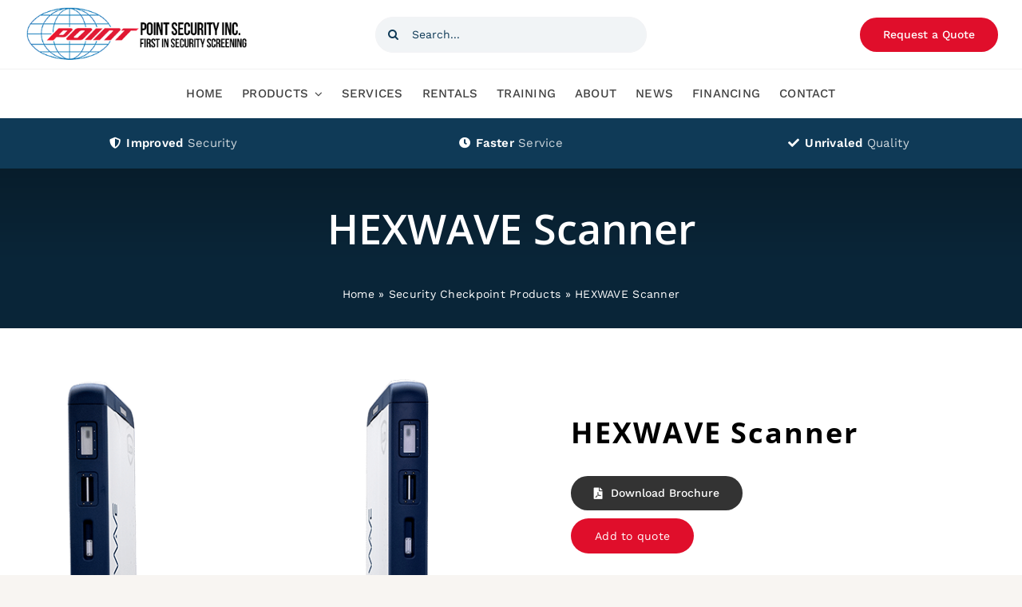

--- FILE ---
content_type: text/html; charset=UTF-8
request_url: https://pointsecurityinc.com/hexwave-scanner/
body_size: 17220
content:
<!DOCTYPE html>
<html class="avada-html-layout-wide avada-html-header-position-top avada-is-100-percent-template" lang="en-US" prefix="og: http://ogp.me/ns# fb: http://ogp.me/ns/fb#">
<head>
	<meta http-equiv="X-UA-Compatible" content="IE=edge" />
	<meta http-equiv="Content-Type" content="text/html; charset=utf-8"/>
	<meta name="viewport" content="width=device-width, initial-scale=1" />
	<meta name='robots' content='index, follow, max-image-preview:large, max-snippet:-1, max-video-preview:-1' />
	<style>img:is([sizes="auto" i], [sizes^="auto," i]) { contain-intrinsic-size: 3000px 1500px }</style>
	
	<!-- This site is optimized with the Yoast SEO plugin v25.3 - https://yoast.com/wordpress/plugins/seo/ -->
	<title>HEXWAVE System - Point Security</title>
	<meta name="description" content="The HEXWAVE™ system processes people quickly and effectively,providing touchless screening at the checkpoint or perimeter forenhanced protection, a layered defense, and a better experience." />
	<link rel="canonical" href="https://pointsecurityinc.com/hexwave-scanner/" />
	<meta property="og:locale" content="en_US" />
	<meta property="og:type" content="article" />
	<meta property="og:title" content="HEXWAVE System - Point Security" />
	<meta property="og:description" content="The HEXWAVE™ system processes people quickly and effectively,providing touchless screening at the checkpoint or perimeter forenhanced protection, a layered defense, and a better experience." />
	<meta property="og:url" content="https://pointsecurityinc.com/hexwave-scanner/" />
	<meta property="og:site_name" content="Point Security" />
	<meta property="article:modified_time" content="2023-12-22T14:27:55+00:00" />
	<meta property="og:image" content="https://pointsecurityinc.com/wp-content/uploads/2023/11/hexwave-system.png" />
	<meta property="og:image:width" content="600" />
	<meta property="og:image:height" content="462" />
	<meta property="og:image:type" content="image/png" />
	<meta name="twitter:card" content="summary_large_image" />
	<meta name="twitter:label1" content="Est. reading time" />
	<meta name="twitter:data1" content="2 minutes" />
	<script type="application/ld+json" class="yoast-schema-graph">{"@context":"https://schema.org","@graph":[{"@type":"WebPage","@id":"https://pointsecurityinc.com/hexwave-scanner/","url":"https://pointsecurityinc.com/hexwave-scanner/","name":"HEXWAVE System - Point Security","isPartOf":{"@id":"https://pointsecurityinc.com/#website"},"primaryImageOfPage":{"@id":"https://pointsecurityinc.com/hexwave-scanner/#primaryimage"},"image":{"@id":"https://pointsecurityinc.com/hexwave-scanner/#primaryimage"},"thumbnailUrl":"https://pointsecurityinc.com/wp-content/uploads/2023/11/hexwave-system.png","datePublished":"2023-11-17T17:30:16+00:00","dateModified":"2023-12-22T14:27:55+00:00","description":"The HEXWAVE™ system processes people quickly and effectively,providing touchless screening at the checkpoint or perimeter forenhanced protection, a layered defense, and a better experience.","breadcrumb":{"@id":"https://pointsecurityinc.com/hexwave-scanner/#breadcrumb"},"inLanguage":"en-US","potentialAction":[{"@type":"ReadAction","target":["https://pointsecurityinc.com/hexwave-scanner/"]}]},{"@type":"ImageObject","inLanguage":"en-US","@id":"https://pointsecurityinc.com/hexwave-scanner/#primaryimage","url":"https://pointsecurityinc.com/wp-content/uploads/2023/11/hexwave-system.png","contentUrl":"https://pointsecurityinc.com/wp-content/uploads/2023/11/hexwave-system.png","width":600,"height":462,"caption":"HEXWAVE System"},{"@type":"BreadcrumbList","@id":"https://pointsecurityinc.com/hexwave-scanner/#breadcrumb","itemListElement":[{"@type":"ListItem","position":1,"name":"Home","item":"https://pointsecurityinc.com/"},{"@type":"ListItem","position":2,"name":"Security Checkpoint Products","item":"https://pointsecurityinc.com/products/"},{"@type":"ListItem","position":3,"name":"HEXWAVE Scanner"}]},{"@type":"WebSite","@id":"https://pointsecurityinc.com/#website","url":"https://pointsecurityinc.com/","name":"Point Security","description":"First in Security Screening","potentialAction":[{"@type":"SearchAction","target":{"@type":"EntryPoint","urlTemplate":"https://pointsecurityinc.com/?s={search_term_string}"},"query-input":{"@type":"PropertyValueSpecification","valueRequired":true,"valueName":"search_term_string"}}],"inLanguage":"en-US"}]}</script>
	<!-- / Yoast SEO plugin. -->


<link rel="alternate" type="application/rss+xml" title="Point Security &raquo; Feed" href="https://pointsecurityinc.com/feed/" />
<link rel="alternate" type="application/rss+xml" title="Point Security &raquo; Comments Feed" href="https://pointsecurityinc.com/comments/feed/" />
					<link rel="shortcut icon" href="https://pointsecurityinc.com/wp-content/uploads/2022/12/ps-logo-emblem-128c.png" type="image/x-icon" />
		
					<!-- Apple Touch Icon -->
			<link rel="apple-touch-icon" sizes="180x180" href="https://pointsecurityinc.com/wp-content/uploads/2022/12/cropped-ps-logo-emblem-512c.png">
		
					<!-- Android Icon -->
			<link rel="icon" sizes="192x192" href="https://pointsecurityinc.com/wp-content/uploads/2022/12/cropped-ps-logo-emblem-512c.png">
		
					<!-- MS Edge Icon -->
			<meta name="msapplication-TileImage" content="https://pointsecurityinc.com/wp-content/uploads/2022/12/cropped-ps-logo-emblem-512c.png">
				
		<meta property="og:title" content="HEXWAVE Scanner"/>
		<meta property="og:type" content="article"/>
		<meta property="og:url" content="https://pointsecurityinc.com/hexwave-scanner/"/>
		<meta property="og:site_name" content="Point Security"/>
		<meta property="og:description" content="HEXWAVE Walk Through Scanner
The HEXWAVE™ system by Liberty Defense processes people quickly and effectively, providing touchless screening at the checkpoint or perimeter for enhanced protection, a layered defense, and a better experience.

The HEXWAVE portal scans for all types of concealed threats on person – non-metallic as well as metallic threats like 3D printed guns and"/>

									<meta property="og:image" content="https://pointsecurityinc.com/wp-content/uploads/2023/11/hexwave-system.png"/>
							<style id='woocommerce-inline-inline-css' type='text/css'>
.woocommerce form .form-row .required { visibility: visible; }
</style>
<link rel='stylesheet' id='chld_thm_cfg_parent-css' href='https://pointsecurityinc.com/wp-content/themes/Avada/style.css?ver=6.7.1' type='text/css' media='all' />
<link rel='stylesheet' id='chld_thm_cfg_child-css' href='https://pointsecurityinc.com/wp-content/themes/Avada-child/style.css?ver=7.9.2.1692884656' type='text/css' media='all' />
<link rel='stylesheet' id='yith_ywraq_frontend-css' href='https://pointsecurityinc.com/wp-content/plugins/yith-woocommerce-request-a-quote-premium/assets/css/ywraq-frontend.css?ver=4.15.0' type='text/css' media='all' />
<style id='yith_ywraq_frontend-inline-css' type='text/css'>
:root {
		--ywraq_layout_button_bg_color: rgba(54,152,218,0);
		--ywraq_layout_button_bg_color_hover: rgba(54,152,218,0);
		--ywraq_layout_button_border_color: rgba(54,152,218,0);
		--ywraq_layout_button_border_color_hover: rgba(54,152,218,0);
		--ywraq_layout_button_color: #ffffff;
		--ywraq_layout_button_color_hover: #ffffff;
		
		--ywraq_checkout_button_bg_color: rgb(0,102,180);
		--ywraq_checkout_button_bg_color_hover: rgb(4,74,128);
		--ywraq_checkout_button_border_color: rgb(0,102,180);
		--ywraq_checkout_button_border_color_hover: rgb(4,74,128);
		--ywraq_checkout_button_color: #ffffff;
		--ywraq_checkout_button_color_hover: #ffffff;
		
		--ywraq_accept_button_bg_color: rgb(54,152,218);
		--ywraq_accept_button_bg_color_hover: rgb(32,118,176);
		--ywraq_accept_button_border_color: rgb(54,152,218);
		--ywraq_accept_button_border_color_hover: rgb(32,118,176);
		--ywraq_accept_button_color: #ffffff;
		--ywraq_accept_button_color_hover: #ffffff;
		
		--ywraq_reject_button_bg_color: transparent;
		--ywraq_reject_button_bg_color_hover: #CC2B2B;
		--ywraq_reject_button_border_color: #CC2B2B;
		--ywraq_reject_button_border_color_hover: #CC2B2B;
		--ywraq_reject_button_color: #CC2B2B;
		--ywraq_reject_button_color_hover: #ffffff;
		}		

.cart button.single_add_to_cart_button, .cart a.single_add_to_cart_button{
	                 display:none!important;
	                }
</style>
<link rel='stylesheet' id='fusion-dynamic-css-css' href='https://pointsecurityinc.com/wp-content/uploads/fusion-styles/5cf43d26d3d6aa92ef6842dbd966843d.min.css?ver=3.9.2' type='text/css' media='all' />
<script type="text/template" id="tmpl-variation-template">
	<div class="woocommerce-variation-description">{{{ data.variation.variation_description }}}</div>
	<div class="woocommerce-variation-price">{{{ data.variation.price_html }}}</div>
	<div class="woocommerce-variation-availability">{{{ data.variation.availability_html }}}</div>
</script>
<script type="text/template" id="tmpl-unavailable-variation-template">
	<p role="alert">Sorry, this product is unavailable. Please choose a different combination.</p>
</script>
<script type="text/javascript" src="https://pointsecurityinc.com/wp-includes/js/jquery/jquery.min.js?ver=3.7.1" id="jquery-core-js"></script>
<script type="text/javascript" src="https://pointsecurityinc.com/wp-includes/js/jquery/jquery-migrate.min.js?ver=3.4.1" id="jquery-migrate-js"></script>
<script type="text/javascript" src="https://pointsecurityinc.com/wp-content/plugins/woocommerce/assets/js/jquery-blockui/jquery.blockUI.min.js?ver=2.7.0-wc.9.9.3" id="jquery-blockui-js" defer="defer" data-wp-strategy="defer"></script>
<script type="text/javascript" id="wc-add-to-cart-js-extra">
/* <![CDATA[ */
var wc_add_to_cart_params = {"ajax_url":"\/wp-admin\/admin-ajax.php","wc_ajax_url":"\/?wc-ajax=%%endpoint%%","i18n_view_cart":"View cart","cart_url":"https:\/\/pointsecurityinc.com\/cart\/","is_cart":"","cart_redirect_after_add":"no"};
/* ]]> */
</script>
<script type="text/javascript" src="https://pointsecurityinc.com/wp-content/plugins/woocommerce/assets/js/frontend/add-to-cart.min.js?ver=9.9.3" id="wc-add-to-cart-js" defer="defer" data-wp-strategy="defer"></script>
<script type="text/javascript" src="https://pointsecurityinc.com/wp-content/plugins/woocommerce/assets/js/zoom/jquery.zoom.min.js?ver=1.7.21-wc.9.9.3" id="zoom-js" defer="defer" data-wp-strategy="defer"></script>
<script type="text/javascript" src="https://pointsecurityinc.com/wp-content/plugins/woocommerce/assets/js/photoswipe/photoswipe.min.js?ver=4.1.1-wc.9.9.3" id="photoswipe-js" defer="defer" data-wp-strategy="defer"></script>
<script type="text/javascript" src="https://pointsecurityinc.com/wp-content/plugins/woocommerce/assets/js/photoswipe/photoswipe-ui-default.min.js?ver=4.1.1-wc.9.9.3" id="photoswipe-ui-default-js" defer="defer" data-wp-strategy="defer"></script>
<script type="text/javascript" id="wc-single-product-js-extra">
/* <![CDATA[ */
var wc_single_product_params = {"i18n_required_rating_text":"Please select a rating","i18n_rating_options":["1 of 5 stars","2 of 5 stars","3 of 5 stars","4 of 5 stars","5 of 5 stars"],"i18n_product_gallery_trigger_text":"View full-screen image gallery","review_rating_required":"yes","flexslider":{"rtl":false,"animation":"slide","smoothHeight":true,"directionNav":true,"controlNav":"thumbnails","slideshow":false,"animationSpeed":500,"animationLoop":false,"allowOneSlide":false},"zoom_enabled":"1","zoom_options":[],"photoswipe_enabled":"1","photoswipe_options":{"shareEl":false,"closeOnScroll":false,"history":false,"hideAnimationDuration":0,"showAnimationDuration":0},"flexslider_enabled":"1"};
/* ]]> */
</script>
<script type="text/javascript" src="https://pointsecurityinc.com/wp-content/plugins/woocommerce/assets/js/frontend/single-product.min.js?ver=9.9.3" id="wc-single-product-js" defer="defer" data-wp-strategy="defer"></script>
<script type="text/javascript" src="https://pointsecurityinc.com/wp-content/plugins/woocommerce/assets/js/js-cookie/js.cookie.min.js?ver=2.1.4-wc.9.9.3" id="js-cookie-js" defer="defer" data-wp-strategy="defer"></script>
<script type="text/javascript" id="woocommerce-js-extra">
/* <![CDATA[ */
var woocommerce_params = {"ajax_url":"\/wp-admin\/admin-ajax.php","wc_ajax_url":"\/?wc-ajax=%%endpoint%%","i18n_password_show":"Show password","i18n_password_hide":"Hide password"};
/* ]]> */
</script>
<script type="text/javascript" src="https://pointsecurityinc.com/wp-content/plugins/woocommerce/assets/js/frontend/woocommerce.min.js?ver=9.9.3" id="woocommerce-js" defer="defer" data-wp-strategy="defer"></script>
<script type="text/javascript" src="https://pointsecurityinc.com/wp-includes/js/underscore.min.js?ver=1.13.7" id="underscore-js"></script>
<script type="text/javascript" id="wp-util-js-extra">
/* <![CDATA[ */
var _wpUtilSettings = {"ajax":{"url":"\/wp-admin\/admin-ajax.php"}};
/* ]]> */
</script>
<script type="text/javascript" src="https://pointsecurityinc.com/wp-includes/js/wp-util.min.js?ver=6.7.1" id="wp-util-js"></script>
<script type="text/javascript" id="wc-add-to-cart-variation-js-extra">
/* <![CDATA[ */
var wc_add_to_cart_variation_params = {"wc_ajax_url":"\/?wc-ajax=%%endpoint%%","i18n_no_matching_variations_text":"Sorry, no products matched your selection. Please choose a different combination.","i18n_make_a_selection_text":"Please select some product options before adding this product to your cart.","i18n_unavailable_text":"Sorry, this product is unavailable. Please choose a different combination.","i18n_reset_alert_text":"Your selection has been reset. Please select some product options before adding this product to your cart."};
/* ]]> */
</script>
<script type="text/javascript" src="https://pointsecurityinc.com/wp-content/plugins/woocommerce/assets/js/frontend/add-to-cart-variation.min.js?ver=9.9.3" id="wc-add-to-cart-variation-js" defer="defer" data-wp-strategy="defer"></script>
<link rel="https://api.w.org/" href="https://pointsecurityinc.com/wp-json/" /><link rel="alternate" title="JSON" type="application/json" href="https://pointsecurityinc.com/wp-json/wp/v2/product/4504" /><link rel="EditURI" type="application/rsd+xml" title="RSD" href="https://pointsecurityinc.com/xmlrpc.php?rsd" />
<meta name="generator" content="WordPress 6.7.1" />
<meta name="generator" content="WooCommerce 9.9.3" />
<link rel='shortlink' href='https://pointsecurityinc.com/?p=4504' />
<link rel="alternate" title="oEmbed (JSON)" type="application/json+oembed" href="https://pointsecurityinc.com/wp-json/oembed/1.0/embed?url=https%3A%2F%2Fpointsecurityinc.com%2Fhexwave-scanner%2F" />
<link rel="alternate" title="oEmbed (XML)" type="text/xml+oembed" href="https://pointsecurityinc.com/wp-json/oembed/1.0/embed?url=https%3A%2F%2Fpointsecurityinc.com%2Fhexwave-scanner%2F&#038;format=xml" />
<!-- Google tag (gtag.js) -->
<script async src="https://www.googletagmanager.com/gtag/js?id=UA-58546112-1"></script>
<script>
  window.dataLayer = window.dataLayer || [];
  function gtag(){dataLayer.push(arguments);}
  gtag('js', new Date());

  gtag('config', 'UA-58546112-1');
</script>

<style type="text/css" id="css-fb-visibility">@media screen and (max-width: 880px){.fusion-no-small-visibility{display:none !important;}body .sm-text-align-center{text-align:center !important;}body .sm-text-align-left{text-align:left !important;}body .sm-text-align-right{text-align:right !important;}body .sm-flex-align-center{justify-content:center !important;}body .sm-flex-align-flex-start{justify-content:flex-start !important;}body .sm-flex-align-flex-end{justify-content:flex-end !important;}body .sm-mx-auto{margin-left:auto !important;margin-right:auto !important;}body .sm-ml-auto{margin-left:auto !important;}body .sm-mr-auto{margin-right:auto !important;}body .fusion-absolute-position-small{position:absolute;top:auto;width:100%;}.awb-sticky.awb-sticky-small{ position: sticky; top: var(--awb-sticky-offset,0); }}@media screen and (min-width: 881px) and (max-width: 1100px){.fusion-no-medium-visibility{display:none !important;}body .md-text-align-center{text-align:center !important;}body .md-text-align-left{text-align:left !important;}body .md-text-align-right{text-align:right !important;}body .md-flex-align-center{justify-content:center !important;}body .md-flex-align-flex-start{justify-content:flex-start !important;}body .md-flex-align-flex-end{justify-content:flex-end !important;}body .md-mx-auto{margin-left:auto !important;margin-right:auto !important;}body .md-ml-auto{margin-left:auto !important;}body .md-mr-auto{margin-right:auto !important;}body .fusion-absolute-position-medium{position:absolute;top:auto;width:100%;}.awb-sticky.awb-sticky-medium{ position: sticky; top: var(--awb-sticky-offset,0); }}@media screen and (min-width: 1101px){.fusion-no-large-visibility{display:none !important;}body .lg-text-align-center{text-align:center !important;}body .lg-text-align-left{text-align:left !important;}body .lg-text-align-right{text-align:right !important;}body .lg-flex-align-center{justify-content:center !important;}body .lg-flex-align-flex-start{justify-content:flex-start !important;}body .lg-flex-align-flex-end{justify-content:flex-end !important;}body .lg-mx-auto{margin-left:auto !important;margin-right:auto !important;}body .lg-ml-auto{margin-left:auto !important;}body .lg-mr-auto{margin-right:auto !important;}body .fusion-absolute-position-large{position:absolute;top:auto;width:100%;}.awb-sticky.awb-sticky-large{ position: sticky; top: var(--awb-sticky-offset,0); }}</style>	<noscript><style>.woocommerce-product-gallery{ opacity: 1 !important; }</style></noscript>
	<meta name="generator" content="Elementor 3.29.2; features: e_font_icon_svg, additional_custom_breakpoints, e_local_google_fonts, e_element_cache; settings: css_print_method-external, google_font-enabled, font_display-swap">
<style type="text/css">.recentcomments a{display:inline !important;padding:0 !important;margin:0 !important;}</style>			<style>
				.e-con.e-parent:nth-of-type(n+4):not(.e-lazyloaded):not(.e-no-lazyload),
				.e-con.e-parent:nth-of-type(n+4):not(.e-lazyloaded):not(.e-no-lazyload) * {
					background-image: none !important;
				}
				@media screen and (max-height: 1024px) {
					.e-con.e-parent:nth-of-type(n+3):not(.e-lazyloaded):not(.e-no-lazyload),
					.e-con.e-parent:nth-of-type(n+3):not(.e-lazyloaded):not(.e-no-lazyload) * {
						background-image: none !important;
					}
				}
				@media screen and (max-height: 640px) {
					.e-con.e-parent:nth-of-type(n+2):not(.e-lazyloaded):not(.e-no-lazyload),
					.e-con.e-parent:nth-of-type(n+2):not(.e-lazyloaded):not(.e-no-lazyload) * {
						background-image: none !important;
					}
				}
			</style>
			<link rel="icon" href="https://pointsecurityinc.com/wp-content/uploads/2024/05/cropped-ps-logo-favicon-32x32.png" sizes="32x32" />
<link rel="icon" href="https://pointsecurityinc.com/wp-content/uploads/2024/05/cropped-ps-logo-favicon-192x192.png" sizes="192x192" />
<link rel="apple-touch-icon" href="https://pointsecurityinc.com/wp-content/uploads/2024/05/cropped-ps-logo-favicon-180x180.png" />
<meta name="msapplication-TileImage" content="https://pointsecurityinc.com/wp-content/uploads/2024/05/cropped-ps-logo-favicon-270x270.png" />
		<script type="text/javascript">
			var doc = document.documentElement;
			doc.setAttribute( 'data-useragent', navigator.userAgent );
		</script>
		<!-- Google Tag Manager -->
<script>(function(w,d,s,l,i){w[l]=w[l]||[];w[l].push({'gtm.start':
new Date().getTime(),event:'gtm.js'});var f=d.getElementsByTagName(s)[0],
j=d.createElement(s),dl=l!='dataLayer'?'&l='+l:'';j.async=true;j.src=
'https://www.googletagmanager.com/gtm.js?id='+i+dl;f.parentNode.insertBefore(j,f);
})(window,document,'script','dataLayer','GTM-WQ77J6B');</script>
<!-- End Google Tag Manager -->
	</head>

<body class="product-template-default single single-product postid-4504 theme-Avada woocommerce woocommerce-page woocommerce-no-js fusion-image-hovers fusion-pagination-sizing fusion-button_type-flat fusion-button_span-no fusion-button_gradient-linear avada-image-rollover-circle-yes avada-image-rollover-yes avada-image-rollover-direction-fade fusion-body ltr no-tablet-sticky-header no-mobile-sticky-header no-mobile-slidingbar no-mobile-totop fusion-disable-outline fusion-sub-menu-fade mobile-logo-pos-left layout-wide-mode avada-has-boxed-modal-shadow- layout-scroll-offset-full avada-has-zero-margin-offset-top fusion-top-header menu-text-align-center fusion-woo-product-design-clean fusion-woo-shop-page-columns-3 fusion-woo-related-columns-4 fusion-woo-archive-page-columns-4 fusion-woocommerce-equal-heights avada-has-woo-gallery-disabled woo-sale-badge-circle woo-outofstock-badge-top_bar mobile-menu-design-classic fusion-show-pagination-text fusion-header-layout-v1 avada-responsive avada-footer-fx-none avada-menu-highlight-style-textcolor fusion-search-form-clean fusion-main-menu-search-overlay fusion-avatar-circle avada-dropdown-styles avada-blog-layout-grid avada-blog-archive-layout-grid avada-header-shadow-no avada-menu-icon-position-left avada-has-megamenu-shadow avada-has-mobile-menu-search avada-has-breadcrumb-mobile-hidden avada-has-titlebar-hide avada-has-transparent-timeline_color avada-has-pagination-width_height avada-flyout-menu-direction-fade avada-ec-views-v1 elementor-default elementor-kit-5083" data-awb-post-id="4504">
	<!-- Google tag (gtag.js) -->
<script async src="https://www.googletagmanager.com/gtag/js?id=G-54RSMM6XF8"></script>
<script>
  window.dataLayer = window.dataLayer || [];
  function gtag(){dataLayer.push(arguments);}
  gtag('js', new Date());

  gtag('config', 'G-54RSMM6XF8');
</script>
	<a class="skip-link screen-reader-text" href="#content">Skip to content</a>

	<div id="boxed-wrapper">
		
		<div id="wrapper" class="fusion-wrapper">
			<div id="home" style="position:relative;top:-1px;"></div>
												<div class="fusion-tb-header"><div class="fusion-fullwidth fullwidth-box fusion-builder-row-1 fusion-flex-container nonhundred-percent-fullwidth non-hundred-percent-height-scrolling fusion-custom-z-index" style="--awb-border-sizes-bottom:1px;--awb-border-color:hsla(var(--awb-color8-h),var(--awb-color8-s),calc( var(--awb-color8-l) + 95% ),var(--awb-color8-a));--awb-border-radius-top-left:0px;--awb-border-radius-top-right:0px;--awb-border-radius-bottom-right:0px;--awb-border-radius-bottom-left:0px;--awb-z-index:9999;--awb-padding-top:6px;--awb-padding-bottom:6px;--awb-padding-top-medium:20px;--awb-background-color:var(--awb-color1);" ><div class="fusion-builder-row fusion-row fusion-flex-align-items-center fusion-flex-justify-content-center" style="max-width:calc( 1365px + 100px );margin-left: calc(-100px / 2 );margin-right: calc(-100px / 2 );"><div class="fusion-layout-column fusion_builder_column fusion-builder-column-0 fusion_builder_column_1_3 1_3 fusion-flex-column" style="--awb-bg-size:cover;--awb-width-large:33.333333333333%;--awb-margin-top-large:0px;--awb-spacing-right-large:50px;--awb-margin-bottom-large:0px;--awb-spacing-left-large:50px;--awb-width-medium:33.333333333333%;--awb-order-medium:0;--awb-spacing-right-medium:50px;--awb-spacing-left-medium:50px;--awb-width-small:100%;--awb-order-small:0;--awb-margin-top-small:10px;--awb-spacing-right-small:50px;--awb-spacing-left-small:50px;"><div class="fusion-column-wrapper fusion-column-has-shadow fusion-flex-justify-content-flex-start fusion-content-layout-column"><div class="fusion-image-element sm-text-align-center" style="--awb-max-width:280px;--awb-caption-title-size:var(--h2_typography-font-size);--awb-caption-title-transform:var(--h2_typography-text-transform);--awb-caption-title-line-height:var(--h2_typography-line-height);--awb-caption-title-letter-spacing:var(--h2_typography-letter-spacing);"><span class=" fusion-imageframe imageframe-none imageframe-1 hover-type-none fusion-animated" data-animationType="fadeIn" data-animationDuration="1.0" data-animationOffset="top-into-view"><a class="fusion-no-lightbox" href="https://pointsecurityinc.com" target="_self" aria-label="ps-logo"><img decoding="async" width="376" height="100" src="https://pointsecurityinc.com/wp-content/uploads/2022/11/ps-logo.png" alt class="img-responsive wp-image-2351 disable-lazyload" srcset="https://pointsecurityinc.com/wp-content/uploads/2022/11/ps-logo-200x53.png 200w, https://pointsecurityinc.com/wp-content/uploads/2022/11/ps-logo.png 376w" sizes="(max-width: 880px) 100vw, 376px" /></a></span></div></div></div><div class="fusion-layout-column fusion_builder_column fusion-builder-column-1 fusion_builder_column_1_3 1_3 fusion-flex-column" style="--awb-bg-size:cover;--awb-width-large:33.333333333333%;--awb-margin-top-large:0px;--awb-spacing-right-large:50px;--awb-margin-bottom-large:0px;--awb-spacing-left-large:50px;--awb-width-medium:33.333333333333%;--awb-order-medium:0;--awb-spacing-right-medium:50px;--awb-spacing-left-medium:50px;--awb-width-small:100%;--awb-order-small:0;--awb-margin-top-small:15px;--awb-spacing-right-small:50px;--awb-margin-bottom-small:5px;--awb-spacing-left-small:50px;"><div class="fusion-column-wrapper fusion-column-has-shadow fusion-flex-justify-content-flex-start fusion-content-layout-column"><div class="fusion-search-element fusion-search-element-1 fusion-animated fusion-search-form-clean" style="--awb-input-height:45px;--awb-border-radius:24px;--awb-text-color:var(--awb-color6);--awb-text-size:14px;--awb-bg-color:hsla(var(--awb-color6-h),var(--awb-color6-s),var(--awb-color6-l),calc( var(--awb-color6-a) - 94.5% ));" data-animationType="fadeIn" data-animationDuration="1.0" data-animationOffset="top-into-view">		<form role="search" class="searchform fusion-search-form  fusion-search-form-clean" method="get" action="https://pointsecurityinc.com/">
			<div class="fusion-search-form-content">

				
				<div class="fusion-search-field search-field">
					<label><span class="screen-reader-text">Search for:</span>
													<input type="search" value="" name="s" class="s" placeholder="Search..." required aria-required="true" aria-label="Search..."/>
											</label>
				</div>
				<div class="fusion-search-button search-button">
					<input type="submit" class="fusion-search-submit searchsubmit" aria-label="Search" value="&#xf002;" />
									</div>

				<input type="hidden" name="post_type" value="product" /><input type="hidden" name="search_limit_to_post_titles" value="0" /><input type="hidden" name="fs" value="1" />
			</div>


			
		</form>
		</div></div></div><div class="fusion-layout-column fusion_builder_column fusion-builder-column-2 fusion_builder_column_1_3 1_3 fusion-flex-column fusion-no-small-visibility" style="--awb-bg-size:cover;--awb-width-large:33.333333333333%;--awb-margin-top-large:0px;--awb-spacing-right-large:50px;--awb-margin-bottom-large:0px;--awb-spacing-left-large:50px;--awb-width-medium:33.333333333333%;--awb-order-medium:0;--awb-spacing-right-medium:50px;--awb-spacing-left-medium:50px;--awb-width-small:42%;--awb-order-small:0;--awb-spacing-right-small:50px;--awb-spacing-left-small:50px;"><div class="fusion-column-wrapper fusion-column-has-shadow fusion-flex-justify-content-flex-start fusion-content-layout-column"><div class="md-text-align-center" style="text-align:right;"><a class="fusion-button button-flat fusion-button-default-size button-default fusion-button-default button-1 fusion-button-default-span fusion-button-default-type" target="_self" href="https://pointsecurityinc.com/request-quote/"><span class="fusion-button-text">Request a Quote</span></a></div></div></div></div></div><div class="fusion-fullwidth fullwidth-box fusion-builder-row-2 fusion-flex-container main-menu nonhundred-percent-fullwidth non-hundred-percent-height-scrolling fusion-sticky-container fusion-custom-z-index" style="--awb-background-position:center top;--awb-background-repeat:repeat-x;--awb-border-radius-top-left:0px;--awb-border-radius-top-right:0px;--awb-border-radius-bottom-right:0px;--awb-border-radius-bottom-left:0px;--awb-z-index:999;--awb-padding-right:15px;--awb-padding-left:15px;--awb-background-color:var(--awb-color1);" data-transition-offset="0" data-scroll-offset="0" data-sticky-medium-visibility="1" data-sticky-large-visibility="1" ><div class="fusion-builder-row fusion-row fusion-flex-align-items-center fusion-flex-justify-content-center" style="max-width:1419.6px;margin-left: calc(-4% / 2 );margin-right: calc(-4% / 2 );"><div class="fusion-layout-column fusion_builder_column fusion-builder-column-3 fusion_builder_column_1_6 1_6 fusion-flex-column fusion-display-sticky-only" style="--awb-padding-top:0p;--awb-padding-bottom:6px;--awb-bg-size:cover;--awb-width-large:16.666666666667%;--awb-margin-top-large:0p;--awb-spacing-right-large:5.76%;--awb-margin-bottom-large:0px;--awb-spacing-left-large:5.76%;--awb-width-medium:20%;--awb-order-medium:0;--awb-spacing-right-medium:4.8%;--awb-spacing-left-medium:4.8%;--awb-width-small:33.333333333333%;--awb-order-small:0;--awb-spacing-right-small:2.88%;--awb-spacing-left-small:2.88%;"><div class="fusion-column-wrapper fusion-column-has-shadow fusion-flex-justify-content-center fusion-content-layout-column"><div class="fusion-image-element sm-text-align-left" style="--awb-max-width:200px;--awb-caption-title-size:var(--h2_typography-font-size);--awb-caption-title-transform:var(--h2_typography-text-transform);--awb-caption-title-line-height:var(--h2_typography-line-height);--awb-caption-title-letter-spacing:var(--h2_typography-letter-spacing);"><span class=" fusion-imageframe imageframe-none imageframe-2 hover-type-none fusion-animated" data-animationType="fadeIn" data-animationDuration="1.0" data-animationOffset="top-into-view"><a class="fusion-no-lightbox" href="https://pointsecurityinc.com" target="_self" aria-label="ps-logo"><img decoding="async" width="376" height="100" src="https://pointsecurityinc.com/wp-content/uploads/2022/11/ps-logo.png" alt class="img-responsive wp-image-2351 disable-lazyload" srcset="https://pointsecurityinc.com/wp-content/uploads/2022/11/ps-logo-200x53.png 200w, https://pointsecurityinc.com/wp-content/uploads/2022/11/ps-logo.png 376w" sizes="(max-width: 880px) 100vw, 376px" /></a></span></div></div></div><div class="fusion-layout-column fusion_builder_column fusion-builder-column-4 fusion_builder_column_5_6 5_6 fusion-flex-column" style="--awb-bg-size:cover;--awb-width-large:83.333333333333%;--awb-margin-top-large:0px;--awb-spacing-right-large:1.0368%;--awb-margin-bottom-large:0px;--awb-spacing-left-large:1.0368%;--awb-width-medium:100%;--awb-order-medium:0;--awb-spacing-right-medium:0.864%;--awb-spacing-left-medium:0.864%;--awb-width-small:50%;--awb-order-small:2;--awb-spacing-right-small:1.728%;--awb-spacing-left-small:1.728%;"><div class="fusion-column-wrapper fusion-column-has-shadow fusion-flex-justify-content-flex-start fusion-content-layout-column"><nav class="awb-menu awb-menu_row awb-menu_em-hover mobile-mode-collapse-to-button awb-menu_icons-left awb-menu_dc-yes mobile-trigger-fullwidth-off awb-menu_mobile-toggle awb-menu_indent-left mobile-size-full-absolute loading mega-menu-loading awb-menu_desktop awb-menu_dropdown awb-menu_expand-right awb-menu_transition-fade fusion-animated" style="--awb-font-size:15px;--awb-text-transform:uppercase;--awb-align-items:center;--awb-justify-content:center;--awb-items-padding-top:17px;--awb-items-padding-right:12px;--awb-items-padding-bottom:17px;--awb-items-padding-left:12px;--awb-border-color:#000000;--awb-color:hsla(var(--awb-color8-h),var(--awb-color8-s),var(--awb-color8-l),calc(var(--awb-color8-a) - 25%));--awb-letter-spacing:var(--awb-typography3-letter-spacing);--awb-active-color:var(--awb-color8);--awb-submenu-color:var(--awb-color8);--awb-submenu-bg:var(--awb-color3);--awb-submenu-sep-color:hsla(var(--awb-color8-h),var(--awb-color8-s),var(--awb-color8-l),calc( var(--awb-color8-a) - 95% ));--awb-submenu-items-padding-top:.9em;--awb-submenu-items-padding-right:1.8em;--awb-submenu-items-padding-bottom:.9em;--awb-submenu-items-padding-left:1.2em;--awb-submenu-active-bg:var(--awb-color5);--awb-submenu-active-color:var(--awb-color1);--awb-submenu-font-size:16px;--awb-submenu-text-transform:none;--awb-submenu-max-width:276px;--awb-icons-size:13;--awb-icons-color:var(--awb-color1);--awb-icons-hover-color:var(--awb-color1);--awb-main-justify-content:flex-start;--awb-mobile-nav-button-align-hor:flex-end;--awb-mobile-bg:var(--awb-color1);--awb-mobile-color:var(--awb-color7);--awb-mobile-active-bg:var(--awb-color5);--awb-mobile-active-color:var(--awb-color1);--awb-mobile-trigger-font-size:30px;--awb-mobile-trigger-color:var(--awb-color8);--awb-mobile-trigger-background-color:var(--awb-color1);--awb-mobile-sep-color:var(--awb-color3);--awb-mobile-justify:flex-start;--awb-mobile-caret-left:auto;--awb-mobile-caret-right:0;--awb-fusion-font-family-typography:var(--awb-typography3-font-family);--awb-fusion-font-weight-typography:var(--awb-typography3-font-weight);--awb-fusion-font-style-typography:var(--awb-typography3-font-style);--awb-fusion-font-family-submenu-typography:inherit;--awb-fusion-font-style-submenu-typography:normal;--awb-fusion-font-weight-submenu-typography:400;--awb-fusion-font-family-mobile-typography:inherit;--awb-fusion-font-style-mobile-typography:normal;--awb-fusion-font-weight-mobile-typography:400;" aria-label="Menu" data-breakpoint="880" data-count="0" data-transition-type="fade" data-transition-time="300" data-animationType="fadeIn" data-animationDuration="1.0" data-animationOffset="top-into-view"><button type="button" class="awb-menu__m-toggle awb-menu__m-toggle_no-text" aria-expanded="false" aria-controls="menu-main-menu"><span class="awb-menu__m-toggle-inner"><span class="collapsed-nav-text"><span class="screen-reader-text">Toggle Navigation</span></span><span class="awb-menu__m-collapse-icon awb-menu__m-collapse-icon_no-text"><span class="awb-menu__m-collapse-icon-open awb-menu__m-collapse-icon-open_no-text petsupplies-menu"></span><span class="awb-menu__m-collapse-icon-close awb-menu__m-collapse-icon-close_no-text petsupplies-angle-up"></span></span></span></button><ul id="menu-main-menu" class="fusion-menu awb-menu__main-ul awb-menu__main-ul_row"><li  id="menu-item-2343"  class="menu-item menu-item-type-post_type menu-item-object-page menu-item-home menu-item-2343 awb-menu__li awb-menu__main-li awb-menu__main-li_regular"  data-item-id="2343"><span class="awb-menu__main-background-default awb-menu__main-background-default_fade"></span><span class="awb-menu__main-background-active awb-menu__main-background-active_fade"></span><a  href="https://pointsecurityinc.com/" class="awb-menu__main-a awb-menu__main-a_regular"><span class="menu-text">Home</span></a></li><li  id="menu-item-3740"  class="menu-item menu-item-type-post_type menu-item-object-page menu-item-has-children current_page_parent menu-item-3740 awb-menu__li awb-menu__main-li awb-menu__main-li_regular"  data-item-id="3740"><span class="awb-menu__main-background-default awb-menu__main-background-default_fade"></span><span class="awb-menu__main-background-active awb-menu__main-background-active_fade"></span><a  href="https://pointsecurityinc.com/products/" class="awb-menu__main-a awb-menu__main-a_regular"><span class="menu-text">Products</span><span class="awb-menu__open-nav-submenu-hover"></span></a><button type="button" aria-label="Open submenu of Products" aria-expanded="false" class="awb-menu__open-nav-submenu_mobile awb-menu__open-nav-submenu_main"></button><ul class="awb-menu__sub-ul awb-menu__sub-ul_main"><li  id="menu-item-3931"  class="menu-item menu-item-type-custom menu-item-object-custom menu-item-has-children menu-item-3931 awb-menu__li awb-menu__sub-li" ><a  class="awb-menu__sub-a"><span>Applications</span><span class="awb-menu__open-nav-submenu-hover"></span></a><button type="button" aria-label="Open submenu of Applications" aria-expanded="false" class="awb-menu__open-nav-submenu_mobile awb-menu__open-nav-submenu_sub"></button><ul class="awb-menu__sub-ul awb-menu__sub-ul_grand"><li  id="menu-item-3921"  class="menu-item menu-item-type-taxonomy menu-item-object-product_cat current-product-ancestor current-menu-parent current-product-parent menu-item-3921 awb-menu__li awb-menu__sub-li" ><a  href="https://pointsecurityinc.com/gov-facilities/" class="awb-menu__sub-a"><span>Governmental Facilities</span></a></li><li  id="menu-item-3922"  class="menu-item menu-item-type-taxonomy menu-item-object-product_cat current-product-ancestor current-menu-parent current-product-parent menu-item-3922 awb-menu__li awb-menu__sub-li" ><a  href="https://pointsecurityinc.com/healthcare/" class="awb-menu__sub-a"><span>Healthcare</span></a></li><li  id="menu-item-3923"  class="menu-item menu-item-type-taxonomy menu-item-object-product_cat menu-item-3923 awb-menu__li awb-menu__sub-li" ><a  href="https://pointsecurityinc.com/education/" class="awb-menu__sub-a"><span>Education</span></a></li><li  id="menu-item-3924"  class="menu-item menu-item-type-taxonomy menu-item-object-product_cat current-product-ancestor current-menu-parent current-product-parent menu-item-3924 awb-menu__li awb-menu__sub-li" ><a  href="https://pointsecurityinc.com/large-gatherings/" class="awb-menu__sub-a"><span>Large Gatherings</span></a></li><li  id="menu-item-3925"  class="menu-item menu-item-type-taxonomy menu-item-object-product_cat menu-item-3925 awb-menu__li awb-menu__sub-li" ><a  href="https://pointsecurityinc.com/mail-room/" class="awb-menu__sub-a"><span>Mail Room</span></a></li><li  id="menu-item-3926"  class="menu-item menu-item-type-taxonomy menu-item-object-product_cat current-product-ancestor current-menu-parent current-product-parent menu-item-3926 awb-menu__li awb-menu__sub-li" ><a  href="https://pointsecurityinc.com/corrections/" class="awb-menu__sub-a"><span>Corrections</span></a></li><li  id="menu-item-3927"  class="menu-item menu-item-type-taxonomy menu-item-object-product_cat current-product-ancestor current-menu-parent current-product-parent menu-item-3927 awb-menu__li awb-menu__sub-li" ><a  href="https://pointsecurityinc.com/transportation/" class="awb-menu__sub-a"><span>Transportation</span></a></li><li  id="menu-item-3928"  class="menu-item menu-item-type-taxonomy menu-item-object-product_cat current-product-ancestor current-menu-parent current-product-parent menu-item-3928 awb-menu__li awb-menu__sub-li" ><a  href="https://pointsecurityinc.com/public-safety/" class="awb-menu__sub-a"><span>Public Safety</span></a></li><li  id="menu-item-3929"  class="menu-item menu-item-type-taxonomy menu-item-object-product_cat current-product-ancestor current-menu-parent current-product-parent menu-item-3929 awb-menu__li awb-menu__sub-li" ><a  href="https://pointsecurityinc.com/military-eod/" class="awb-menu__sub-a"><span>Military / EOD</span></a></li><li  id="menu-item-3930"  class="menu-item menu-item-type-taxonomy menu-item-object-product_cat current-product-ancestor current-menu-parent current-product-parent menu-item-3930 awb-menu__li awb-menu__sub-li" ><a  href="https://pointsecurityinc.com/weapons-detection/" class="awb-menu__sub-a"><span>Weapons Detection</span></a></li></ul></li><li  id="menu-item-3870"  class="menu-item menu-item-type-taxonomy menu-item-object-product_cat menu-item-has-children menu-item-3870 awb-menu__li awb-menu__sub-li" ><a  href="https://pointsecurityinc.com/x-ray-machines/" class="awb-menu__sub-a"><span>X-Ray Machines</span><span class="awb-menu__open-nav-submenu-hover"></span></a><button type="button" aria-label="Open submenu of X-Ray Machines" aria-expanded="false" class="awb-menu__open-nav-submenu_mobile awb-menu__open-nav-submenu_sub"></button><ul class="awb-menu__sub-ul awb-menu__sub-ul_grand"><li  id="menu-item-4126"  class="menu-item menu-item-type-custom menu-item-object-custom menu-item-4126 awb-menu__li awb-menu__sub-li" ><a  href="https://pointsecurityinc.com/mail-parcels/" class="awb-menu__sub-a"><span>Mail and Baggage</span></a></li><li  id="menu-item-4127"  class="menu-item menu-item-type-custom menu-item-object-custom menu-item-4127 awb-menu__li awb-menu__sub-li" ><a  href="https://pointsecurityinc.com/freight-cargo-vehicles/" class="awb-menu__sub-a"><span>Freight, Cargo &#038; Vehicles</span></a></li><li  id="menu-item-4128"  class="menu-item menu-item-type-custom menu-item-object-custom menu-item-4128 awb-menu__li awb-menu__sub-li" ><a  href="https://pointsecurityinc.com/people-screening/" class="awb-menu__sub-a"><span>People Screening</span></a></li><li  id="menu-item-4129"  class="menu-item menu-item-type-custom menu-item-object-custom menu-item-4129 awb-menu__li awb-menu__sub-li" ><a  href="https://pointsecurityinc.com/ai-networking/" class="awb-menu__sub-a"><span>AI &#038; Networks</span></a></li><li  id="menu-item-4130"  class="menu-item menu-item-type-custom menu-item-object-custom menu-item-4130 awb-menu__li awb-menu__sub-li" ><a  href="https://pointsecurityinc.com/accessories/" class="awb-menu__sub-a"><span>Accessories</span></a></li><li  id="menu-item-4458"  class="menu-item menu-item-type-custom menu-item-object-custom menu-item-4458 awb-menu__li awb-menu__sub-li" ><a  href="https://pointsecurityinc.com/handheld-x-ray/" class="awb-menu__sub-a"><span>Handheld X-Ray</span></a></li></ul></li><li  id="menu-item-4506"  class="menu-item menu-item-type-custom menu-item-object-custom menu-item-has-children menu-item-4506 awb-menu__li awb-menu__sub-li" ><a  class="awb-menu__sub-a"><span>Walk Through Detectors</span><span class="awb-menu__open-nav-submenu-hover"></span></a><button type="button" aria-label="Open submenu of Walk Through Detectors" aria-expanded="false" class="awb-menu__open-nav-submenu_mobile awb-menu__open-nav-submenu_sub"></button><ul class="awb-menu__sub-ul awb-menu__sub-ul_grand"><li  id="menu-item-3871"  class="menu-item menu-item-type-taxonomy menu-item-object-product_cat menu-item-3871 awb-menu__li awb-menu__sub-li" ><a  href="https://pointsecurityinc.com/walk-through-metal-detectors/" class="awb-menu__sub-a"><span>Walk-Through Metal Detectors</span></a></li><li  id="menu-item-4505"  class="menu-item menu-item-type-custom menu-item-object-custom menu-item-4505 awb-menu__li awb-menu__sub-li" ><a  href="https://pointsecurityinc.com/millimeter-wave-scanners/" class="awb-menu__sub-a"><span>Millimeter Wave Scanners</span></a></li></ul></li><li  id="menu-item-3874"  class="menu-item menu-item-type-taxonomy menu-item-object-product_cat menu-item-3874 awb-menu__li awb-menu__sub-li" ><a  href="https://pointsecurityinc.com/hand-held-metal-detectors/" class="awb-menu__sub-a"><span>Hand-Held Metal Detectors</span></a></li><li  id="menu-item-3873"  class="menu-item menu-item-type-taxonomy menu-item-object-product_cat menu-item-3873 awb-menu__li awb-menu__sub-li" ><a  href="https://pointsecurityinc.com/detection-systems/" class="awb-menu__sub-a"><span>Detection Systems</span></a></li><li  id="menu-item-3872"  class="menu-item menu-item-type-taxonomy menu-item-object-product_cat menu-item-3872 awb-menu__li awb-menu__sub-li" ><a  href="https://pointsecurityinc.com/checkpoint-accessories/" class="awb-menu__sub-a"><span>Checkpoint Accessories</span></a></li><li  id="menu-item-4124"  class="menu-item menu-item-type-custom menu-item-object-custom menu-item-4124 awb-menu__li awb-menu__sub-li" ><a  href="https://pointsecurityinc.com/other-metal-detectors/" class="awb-menu__sub-a"><span>Other Metal Detectors</span></a></li><li  id="menu-item-4125"  class="menu-item menu-item-type-custom menu-item-object-custom menu-item-4125 awb-menu__li awb-menu__sub-li" ><a  href="https://pointsecurityinc.com/training-and-testing-aids/" class="awb-menu__sub-a"><span>Training and Testing Aids</span></a></li></ul></li><li  id="menu-item-3741"  class="menu-item menu-item-type-post_type menu-item-object-page menu-item-3741 awb-menu__li awb-menu__main-li awb-menu__main-li_regular"  data-item-id="3741"><span class="awb-menu__main-background-default awb-menu__main-background-default_fade"></span><span class="awb-menu__main-background-active awb-menu__main-background-active_fade"></span><a  href="https://pointsecurityinc.com/metal-detector-repair/" class="awb-menu__main-a awb-menu__main-a_regular"><span class="menu-text">Services</span></a></li><li  id="menu-item-3912"  class="menu-item menu-item-type-post_type menu-item-object-page menu-item-3912 awb-menu__li awb-menu__main-li awb-menu__main-li_regular"  data-item-id="3912"><span class="awb-menu__main-background-default awb-menu__main-background-default_fade"></span><span class="awb-menu__main-background-active awb-menu__main-background-active_fade"></span><a  href="https://pointsecurityinc.com/rentals/" class="awb-menu__main-a awb-menu__main-a_regular"><span class="menu-text">Rentals</span></a></li><li  id="menu-item-4085"  class="menu-item menu-item-type-custom menu-item-object-custom menu-item-4085 awb-menu__li awb-menu__main-li awb-menu__main-li_regular"  data-item-id="4085"><span class="awb-menu__main-background-default awb-menu__main-background-default_fade"></span><span class="awb-menu__main-background-active awb-menu__main-background-active_fade"></span><a  href="/training-and-testing-aids/web-based-regulatory-compliance-x-ray-radiation-safety-training/" class="awb-menu__main-a awb-menu__main-a_regular"><span class="menu-text">Training</span></a></li><li  id="menu-item-2450"  class="menu-item menu-item-type-post_type menu-item-object-page menu-item-2450 awb-menu__li awb-menu__main-li awb-menu__main-li_regular"  data-item-id="2450"><span class="awb-menu__main-background-default awb-menu__main-background-default_fade"></span><span class="awb-menu__main-background-active awb-menu__main-background-active_fade"></span><a  href="https://pointsecurityinc.com/security-equipment-company/" class="awb-menu__main-a awb-menu__main-a_regular"><span class="menu-text">About</span></a></li><li  id="menu-item-2451"  class="menu-item menu-item-type-post_type menu-item-object-page menu-item-2451 awb-menu__li awb-menu__main-li awb-menu__main-li_regular"  data-item-id="2451"><span class="awb-menu__main-background-default awb-menu__main-background-default_fade"></span><span class="awb-menu__main-background-active awb-menu__main-background-active_fade"></span><a  href="https://pointsecurityinc.com/security-news/" class="awb-menu__main-a awb-menu__main-a_regular"><span class="menu-text">News</span></a></li><li  id="menu-item-4492"  class="menu-item menu-item-type-custom menu-item-object-custom menu-item-4492 awb-menu__li awb-menu__main-li awb-menu__main-li_regular"  data-item-id="4492"><span class="awb-menu__main-background-default awb-menu__main-background-default_fade"></span><span class="awb-menu__main-background-active awb-menu__main-background-active_fade"></span><a  href="https://navitex.navitascredit.com/resource_centers/Point_Security_rc" class="awb-menu__main-a awb-menu__main-a_regular"><span class="menu-text">Financing</span></a></li><li  id="menu-item-3742"  class="menu-item menu-item-type-post_type menu-item-object-page menu-item-3742 awb-menu__li awb-menu__main-li awb-menu__main-li_regular"  data-item-id="3742"><span class="awb-menu__main-background-default awb-menu__main-background-default_fade"></span><span class="awb-menu__main-background-active awb-menu__main-background-active_fade"></span><a  href="https://pointsecurityinc.com/contact-us/" class="awb-menu__main-a awb-menu__main-a_regular"><span class="menu-text">Contact</span></a></li></ul></nav></div></div><div class="fusion-layout-column fusion_builder_column fusion-builder-column-5 fusion_builder_column_1_6 1_6 fusion-flex-column fusion-no-medium-visibility fusion-no-large-visibility" style="--awb-bg-size:cover;--awb-width-large:16.666666666667%;--awb-margin-top-large:0px;--awb-spacing-right-large:11.52%;--awb-margin-bottom-large:0px;--awb-spacing-left-large:11.52%;--awb-width-medium:50%;--awb-order-medium:0;--awb-spacing-right-medium:3.84%;--awb-spacing-left-medium:3.84%;--awb-width-small:50%;--awb-order-small:1;--awb-spacing-right-small:3.84%;--awb-spacing-left-small:3.84%;"><div class="fusion-column-wrapper fusion-column-has-shadow fusion-flex-justify-content-flex-start fusion-content-layout-column"><div ><a class="fusion-button button-flat fusion-button-default-size button-default fusion-button-default button-2 fusion-button-default-span fusion-button-default-type" target="_self" href="https://pointsecurityinc.com/request-quote/"><span class="fusion-button-text">Request a Quote</span></a></div></div></div><div class="fusion-layout-column fusion_builder_column fusion-builder-column-6 fusion_builder_column_4_5 4_5 fusion-flex-column fusion-no-small-visibility fusion-display-sticky-only" style="--awb-padding-top:3px;--awb-padding-bottom:3px;--awb-bg-size:cover;--awb-width-large:80%;--awb-margin-top-large:0px;--awb-spacing-right-large:3.12%;--awb-margin-bottom-large:0px;--awb-spacing-left-large:0%;--awb-width-medium:20%;--awb-order-medium:0;--awb-spacing-right-medium:12.48%;--awb-spacing-left-medium:0%;--awb-width-small:25%;--awb-order-small:3;--awb-spacing-right-small:9.984%;--awb-spacing-left-small:0%;"><div class="fusion-column-wrapper fusion-column-has-shadow fusion-flex-justify-content-flex-end fusion-content-layout-row"><div style="text-align:center;"><a class="fusion-button button-flat fusion-button-default-size button-default fusion-button-default button-3 fusion-button-default-span fusion-button-default-type" target="_self" href="https://pointsecurityinc.com/request-quote/"><span class="fusion-button-text">Request A Quote</span></a></div></div></div></div></div><div class="fusion-fullwidth fullwidth-box fusion-builder-row-3 fusion-flex-container nonhundred-percent-fullwidth non-hundred-percent-height-scrolling fusion-custom-z-index" style="--awb-background-position:center top;--awb-background-repeat:repeat-x;--awb-border-radius-top-left:0px;--awb-border-radius-top-right:0px;--awb-border-radius-bottom-right:0px;--awb-border-radius-bottom-left:0px;--awb-z-index:100;--awb-padding-top:3px;--awb-padding-bottom:3px;--awb-background-color:var(--awb-color6);" ><div class="fusion-builder-row fusion-row fusion-flex-align-items-center" style="max-width:1419.6px;margin-left: calc(-4% / 2 );margin-right: calc(-4% / 2 );"><div class="fusion-layout-column fusion_builder_column fusion-builder-column-7 fusion_builder_column_1_3 1_3 fusion-flex-column fusion-animated" style="--awb-bg-size:cover;--awb-width-large:33.333333333333%;--awb-margin-top-large:0px;--awb-spacing-right-large:5.76%;--awb-margin-bottom-large:0px;--awb-spacing-left-large:5.76%;--awb-width-medium:33.333333333333%;--awb-order-medium:0;--awb-spacing-right-medium:5.76%;--awb-spacing-left-medium:5.76%;--awb-width-small:100%;--awb-order-small:0;--awb-spacing-right-small:1.92%;--awb-spacing-left-small:1.92%;" data-animationType="fadeIn" data-animationDuration="1.0" data-animationOffset="top-into-view"><div class="fusion-column-wrapper fusion-column-has-shadow fusion-flex-justify-content-center fusion-content-layout-column"><div class="fusion-text fusion-text-1" style="--awb-content-alignment:center;--awb-font-size:15px;--awb-text-color:var(--awb-color1);"><p><i class="fb-icon-element-1 fb-icon-element fontawesome-icon fa fa-shield-alt circle-no fusion-text-flow" style="--awb-font-size:14px;--awb-margin-right:7px;"></i><span style="color: var(--awb-color1);"><span style="font-family: 'Work Sans'; font-weight: 600;" data-fusion-font="true" data-fusion-google-font="Work Sans" data-fusion-google-variant="600">Improved </span><span style="color: hsla(var(--awb-color1-h),var(--awb-color1-s),var(--awb-color1-l),calc( var(--awb-color1-a) - 20% ));">Security</span></span></p>
</div></div></div><div class="fusion-layout-column fusion_builder_column fusion-builder-column-8 fusion_builder_column_1_3 1_3 fusion-flex-column fusion-no-small-visibility fusion-animated" style="--awb-bg-size:cover;--awb-width-large:33.333333333333%;--awb-margin-top-large:0px;--awb-spacing-right-large:5.76%;--awb-margin-bottom-large:0px;--awb-spacing-left-large:5.76%;--awb-width-medium:33.333333333333%;--awb-order-medium:0;--awb-spacing-right-medium:5.76%;--awb-spacing-left-medium:5.76%;--awb-width-small:33.333333333333%;--awb-order-small:0;--awb-spacing-right-small:5.76%;--awb-spacing-left-small:5.76%;" data-animationType="fadeIn" data-animationDuration="1.0" data-animationOffset="top-into-view"><div class="fusion-column-wrapper fusion-column-has-shadow fusion-flex-justify-content-center fusion-content-layout-column"><div class="fusion-text fusion-text-2" style="--awb-content-alignment:center;--awb-font-size:15px;--awb-text-color:var(--awb-color1);"><p><i class="fb-icon-element-2 fb-icon-element fontawesome-icon fa fa-clock circle-no fusion-text-flow" style="--awb-font-size:14px;--awb-margin-right:7px;"></i><span style="color: var(--awb-color1);"><span style="font-family: 'Work Sans'; font-weight: 600;" data-fusion-font="true" data-fusion-google-font="Work Sans" data-fusion-google-variant="600">Faster </span><span style="color: hsla(var(--awb-color1-h),var(--awb-color1-s),var(--awb-color1-l),calc( var(--awb-color1-a) - 20% ));">Service</span></span></p>
</div></div></div><div class="fusion-layout-column fusion_builder_column fusion-builder-column-9 fusion_builder_column_1_3 1_3 fusion-flex-column fusion-no-small-visibility fusion-animated" style="--awb-bg-size:cover;--awb-width-large:33.333333333333%;--awb-margin-top-large:0px;--awb-spacing-right-large:5.76%;--awb-margin-bottom-large:0px;--awb-spacing-left-large:5.76%;--awb-width-medium:33.333333333333%;--awb-order-medium:0;--awb-spacing-right-medium:5.76%;--awb-spacing-left-medium:5.76%;--awb-width-small:33.333333333333%;--awb-order-small:0;--awb-spacing-right-small:5.76%;--awb-spacing-left-small:5.76%;" data-animationType="fadeIn" data-animationDuration="1.0" data-animationOffset="top-into-view"><div class="fusion-column-wrapper fusion-column-has-shadow fusion-flex-justify-content-center fusion-content-layout-column"><div class="fusion-text fusion-text-3" style="--awb-content-alignment:center;--awb-font-size:15px;--awb-text-color:var(--awb-color1);"><p><i class="fb-icon-element-3 fb-icon-element fontawesome-icon fa fa-check circle-no fusion-text-flow" style="--awb-font-size:14px;--awb-margin-right:7px;"></i><span style="color: var(--awb-color1);"><span style="font-family: 'Work Sans'; font-weight: 600;" data-fusion-font="true" data-fusion-google-font="Work Sans" data-fusion-google-variant="600">Unrivaled </span><span style="color: hsla(var(--awb-color1-h),var(--awb-color1-s),var(--awb-color1-l),calc( var(--awb-color1-a) - 20% ));">Quality</span></span></p>
</div></div></div></div></div>
</div>		<div id="sliders-container" class="fusion-slider-visibility">
					</div>
											
			<section class="fusion-page-title-bar fusion-tb-page-title-bar"><div class="fusion-fullwidth fullwidth-box fusion-builder-row-4 fusion-flex-container nonhundred-percent-fullwidth non-hundred-percent-height-scrolling" style="--awb-border-radius-top-left:0px;--awb-border-radius-top-right:0px;--awb-border-radius-bottom-right:0px;--awb-border-radius-bottom-left:0px;--awb-padding-top:30px;--awb-padding-bottom:30px;--awb-margin-bottom:0px;--awb-background-color:var(--awb-color6);--awb-background-image:linear-gradient(180deg, hsla(var(--awb-color8-h),var(--awb-color8-s),var(--awb-color8-l),calc( var(--awb-color8-a) - 50% )) 0%,hsla(var(--awb-color8-h),var(--awb-color8-s),var(--awb-color8-l),calc( var(--awb-color8-a) - 65% )) 60%);;" ><div class="fusion-builder-row fusion-row fusion-flex-align-items-flex-start" style="max-width:1419.6px;margin-left: calc(-4% / 2 );margin-right: calc(-4% / 2 );"><div class="fusion-layout-column fusion_builder_column fusion-builder-column-10 fusion_builder_column_1_1 1_1 fusion-flex-column fusion-animated" style="--awb-bg-size:cover;--awb-width-large:100%;--awb-margin-top-large:0px;--awb-spacing-right-large:1.92%;--awb-margin-bottom-large:0px;--awb-spacing-left-large:1.92%;--awb-width-medium:100%;--awb-spacing-right-medium:1.92%;--awb-spacing-left-medium:1.92%;--awb-width-small:100%;--awb-spacing-right-small:1.92%;--awb-spacing-left-small:1.92%;" data-animationType="fadeIn" data-animationDuration="1.0" data-animationOffset="top-into-view"><div class="fusion-column-wrapper fusion-column-has-shadow fusion-flex-justify-content-flex-start fusion-content-layout-column"><div class="fusion-title title fusion-title-1 fusion-sep-none fusion-title-center fusion-title-text fusion-title-size-one" style="--awb-text-color:var(--awb-color1);--awb-margin-bottom:10px;"><h1 class="title-heading-center fusion-responsive-typography-calculated" style="margin:0;--fontSize:52;line-height:var(--awb-typography1-line-height);">HEXWAVE Scanner</h1></div><div class="fusion-title title fusion-title-2 fusion-sep-none fusion-title-center fusion-title-text fusion-title-size-div" style="--awb-text-color:var(--awb-color1);--awb-font-size:var(--awb-typography2-font-size);"><div class="title-heading-center title-heading-tag fusion-responsive-typography-calculated" style="font-family:var(--awb-typography2-font-family);font-weight:var(--awb-typography2-font-weight);font-style:var(--awb-typography2-font-style);margin:0;font-size:1em;letter-spacing:var(--awb-typography2-letter-spacing);text-transform:var(--awb-typography2-text-transform);--fontSize:36;line-height:var(--awb-typography2-line-height);"></div></div><div class="fusion-breadcrumbs awb-yoast-breadcrumbs fusion-breadcrumbs-1" style="--awb-alignment:center;--awb-text-hover-color:var(--awb-custom_color_4);--awb-text-color:var(--awb-color1);text-align:center;"><span><span><a href="https://pointsecurityinc.com/">Home</a></span> » <span><a href="https://pointsecurityinc.com/products/">Security Checkpoint Products</a></span> » <span class="breadcrumb_last" aria-current="page">HEXWAVE Scanner</span></span></div></div></div></div></div>
</section>
						<main id="main" class="clearfix width-100">
				<div class="fusion-row" style="max-width:100%;">

<section id="content" style="width: 100%;">
									<div id="post-4504" class="post-4504 product type-product status-publish has-post-thumbnail product_cat-airports product_cat-corrections product_cat-cruise-lines product_cat-gov-facilities product_cat-healthcare product_cat-large-gatherings product_cat-military-eod product_cat-millimeter-wave-scanners product_cat-ports-and-border product_cat-public-safety product_cat-security product_cat-transportation product_cat-weapons-detection first instock shipping-taxable product-type-simple">

				<div class="post-content">
					<div class="fusion-fullwidth fullwidth-box fusion-builder-row-5 fusion-flex-container nonhundred-percent-fullwidth non-hundred-percent-height-scrolling" style="--awb-border-radius-top-left:0px;--awb-border-radius-top-right:0px;--awb-border-radius-bottom-right:0px;--awb-border-radius-bottom-left:0px;--awb-padding-top:60px;--awb-padding-top-small:22px;--awb-margin-bottom:0px;" ><div class="fusion-builder-row fusion-row fusion-flex-align-items-flex-start" style="max-width:calc( 1365px + 70px );margin-left: calc(-70px / 2 );margin-right: calc(-70px / 2 );"><div class="fusion-layout-column fusion_builder_column fusion-builder-column-11 fusion_builder_column_1_1 1_1 fusion-flex-column" style="--awb-bg-size:cover;--awb-width-large:100%;--awb-margin-top-large:0px;--awb-spacing-right-large:35px;--awb-margin-bottom-large:0px;--awb-spacing-left-large:35px;--awb-width-medium:100%;--awb-order-medium:0;--awb-spacing-right-medium:35px;--awb-spacing-left-medium:35px;--awb-width-small:100%;--awb-order-small:0;--awb-spacing-right-small:35px;--awb-spacing-left-small:35px;"><div class="fusion-column-wrapper fusion-column-has-shadow fusion-flex-justify-content-flex-start fusion-content-layout-column"><div class="fusion-woo-notices-tb fusion-woo-notices-tb-1 alignment-text-left show-button-yes" style="--awb-font-size:16px;--awb-font-color:var(--awb-color5);--awb-border-radius-top-left:6px;--awb-border-radius-top-right:6px;--awb-border-radius-bottom-right:6px;--awb-border-radius-bottom-left:6px;--awb-border-color:var(--awb-color5);--awb-background-color:hsla(var(--awb-color5-h),var(--awb-color5-s),var(--awb-color5-l),calc( var(--awb-color5-a) - 97% ));--awb-success-border-color:var(--awb-color5);--awb-success-background-color:var(--awb-color5);--awb-success-text-color:var(--awb-color1);--awb-success-link-color:var(--awb-color1);--awb-error-border-color:var(--awb-color5);--awb-error-background-color:hsla(var(--awb-color5-h),var(--awb-color5-s),var(--awb-color5-l),calc( var(--awb-color5-a) - 97% ));--awb-error-text-color:var(--awb-color5);"><div class="woocommerce-notices-wrapper"></div></div></div></div><div class="fusion-layout-column fusion_builder_column fusion-builder-column-12 fusion_builder_column_1_2 1_2 fusion-flex-column" style="--awb-overflow:hidden;--awb-bg-size:cover;--awb-border-radius:6px 6px 6px 6px;--awb-width-large:50%;--awb-margin-top-large:0px;--awb-spacing-right-large:35px;--awb-margin-bottom-large:0px;--awb-spacing-left-large:35px;--awb-width-medium:33.333333333333%;--awb-order-medium:0;--awb-spacing-right-medium:35px;--awb-spacing-left-medium:35px;--awb-width-small:100%;--awb-order-small:0;--awb-spacing-right-small:35px;--awb-spacing-left-small:35px;"><div class="fusion-column-wrapper fusion-column-has-shadow fusion-flex-justify-content-flex-start fusion-content-layout-column"><div class="fusion-woo-product-images fusion-woo-product-images-1" style="--awb-product-images-width:100%;--awb-thumbnail-width:15%;" data-type="simple" data-zoom_enabled="0" data-photoswipe_enabled="0"><div class="avada-single-product-gallery-wrapper avada-product-images-element avada-product-images-thumbnails-left">
<div class="woocommerce-product-gallery woocommerce-product-gallery--with-images woocommerce-product-gallery--columns-6 images avada-product-gallery" data-columns="6" style="opacity: 0; transition: opacity .25s ease-in-out;">
	<div class="woocommerce-product-gallery__wrapper">
		<div data-thumb="https://pointsecurityinc.com/wp-content/uploads/2023/11/hexwave-system-100x100.png" data-thumb-alt="HEXWAVE System" data-thumb-srcset="https://pointsecurityinc.com/wp-content/uploads/2023/11/hexwave-system-66x66.png 66w, https://pointsecurityinc.com/wp-content/uploads/2023/11/hexwave-system-100x100.png 100w, https://pointsecurityinc.com/wp-content/uploads/2023/11/hexwave-system-150x150.png 150w"  data-thumb-sizes="(max-width: 100px) 100vw, 100px" class="woocommerce-product-gallery__image"><a href="https://pointsecurityinc.com/wp-content/uploads/2023/11/hexwave-system.png"><img fetchpriority="high" decoding="async" width="600" height="462" src="https://pointsecurityinc.com/wp-content/uploads/2023/11/hexwave-system.png" class="wp-post-image lazyload" alt="HEXWAVE System" data-caption="HEXWAVE System" data-src="https://pointsecurityinc.com/wp-content/uploads/2023/11/hexwave-system.png" data-large_image="https://pointsecurityinc.com/wp-content/uploads/2023/11/hexwave-system.png" data-large_image_width="600" data-large_image_height="462" srcset="data:image/svg+xml,%3Csvg%20xmlns%3D%27http%3A%2F%2Fwww.w3.org%2F2000%2Fsvg%27%20width%3D%27600%27%20height%3D%27462%27%20viewBox%3D%270%200%20600%20462%27%3E%3Crect%20width%3D%27600%27%20height%3D%27462%27%20fill-opacity%3D%220%22%2F%3E%3C%2Fsvg%3E" data-orig-src="https://pointsecurityinc.com/wp-content/uploads/2023/11/hexwave-system.png" data-srcset="https://pointsecurityinc.com/wp-content/uploads/2023/11/hexwave-system-200x154.png 200w, https://pointsecurityinc.com/wp-content/uploads/2023/11/hexwave-system-300x231.png 300w, https://pointsecurityinc.com/wp-content/uploads/2023/11/hexwave-system-400x308.png 400w, https://pointsecurityinc.com/wp-content/uploads/2023/11/hexwave-system-500x385.png 500w, https://pointsecurityinc.com/wp-content/uploads/2023/11/hexwave-system.png 600w" data-sizes="auto" /></a><a class="avada-product-gallery-lightbox-trigger" href="https://pointsecurityinc.com/wp-content/uploads/2023/11/hexwave-system.png" data-rel="iLightbox[]" alt="HEXWAVE System" data-title="hexwave-system" title="hexwave-system" data-caption="HEXWAVE System"></a></div>	</div>
</div>
</div>
</div></div></div><div class="fusion-layout-column fusion_builder_column fusion-builder-column-13 fusion_builder_column_1_2 1_2 fusion-flex-column" style="--awb-padding-top:40px;--awb-padding-right:40px;--awb-padding-bottom:40px;--awb-padding-left:40px;--awb-padding-top-small:60px;--awb-padding-right-small:0px;--awb-padding-bottom-small:60px;--awb-padding-left-small:0px;--awb-overflow:hidden;--awb-bg-color:var(--awb-color1);--awb-bg-size:cover;--awb-border-radius:6px 6px 6px 6px;--awb-width-large:50%;--awb-margin-top-large:0px;--awb-spacing-right-large:35px;--awb-margin-bottom-large:0px;--awb-spacing-left-large:35px;--awb-width-medium:66.666666666667%;--awb-order-medium:0;--awb-spacing-right-medium:35px;--awb-spacing-left-medium:35px;--awb-width-small:100%;--awb-order-small:0;--awb-spacing-right-small:35px;--awb-spacing-left-small:35px;"><div class="fusion-column-wrapper fusion-column-has-shadow fusion-flex-justify-content-flex-start fusion-content-layout-column"><div class="fusion-title title fusion-title-3 fusion-sep-none fusion-title-text fusion-title-size-one" style="--awb-font-size:var(--awb-typography2-font-size);"><h1 class="title-heading-left fusion-responsive-typography-calculated" style="font-family:var(--awb-typography2-font-family);font-weight:var(--awb-typography2-font-weight);font-style:var(--awb-typography2-font-style);margin:0;font-size:1em;letter-spacing:var(--awb-typography2-letter-spacing);text-transform:var(--awb-typography2-text-transform);--fontSize:36;line-height:var(--awb-typography2-line-height);">HEXWAVE Scanner</h1></div><div class="fusion-woo-short-description-tb fusion-woo-short-description-tb-1"></div><div class="fusion-woo-price-tb fusion-woo-price-tb-1 sale-position-left has-border floated has-badge badge-position-right" style="--awb-margin-bottom:20px;--awb-price-font-size:1.25em;--awb-sale-font-size:19px;--awb-stock-font-size:14px;--awb-badge-font-size:14px;--awb-badge-border-size:1px;--awb-sale-color:hsla(var(--awb-color8-h),var(--awb-color8-s),var(--awb-color8-l),calc( var(--awb-color8-a) - 48% ));--awb-border-radius:20px 20px 20px 20px;--awb-price-font-family:inherit;--awb-price-font-style:normal;--awb-price-font-weight:500;--awb-sale-font-family:inherit;--awb-sale-font-style:normal;--awb-sale-font-weight:400;--awb-stock-font-family:inherit;--awb-stock-font-style:normal;--awb-stock-font-weight:400;--awb-badge-font-family:inherit;--awb-badge-font-style:normal;--awb-badge-font-weight:400;"><p class="price"></p>
</div><div class="fusion-builder-row fusion-builder-row-inner fusion-row fusion-flex-align-items-flex-start" style="width:calc( 100% + 70px ) !important;max-width:calc( 100% + 70px ) !important;margin-left: calc(-70px / 2 );margin-right: calc(-70px / 2 );"><div class="fusion-layout-column fusion_builder_column_inner fusion-builder-nested-column-0 fusion_builder_column_inner_1_1 1_1 fusion-flex-column" style="--awb-bg-size:cover;--awb-width-large:100%;--awb-margin-top-large:0px;--awb-spacing-right-large:35px;--awb-margin-bottom-large:0px;--awb-spacing-left-large:35px;--awb-width-medium:100%;--awb-order-medium:0;--awb-spacing-right-medium:35px;--awb-spacing-left-medium:35px;--awb-width-small:100%;--awb-order-small:0;--awb-spacing-right-small:35px;--awb-spacing-left-small:35px;"><div class="fusion-column-wrapper fusion-column-has-shadow fusion-flex-justify-content-flex-start fusion-content-layout-column"><div ><a class="fusion-button button-flat fusion-button-default-size button-custom fusion-button-default button-4 fusion-button-default-span fusion-button-default-type" style="--button_accent_color:var(--awb-color1);--button_accent_hover_color:var(--awb-color1);--button_border_hover_color:var(--awb-color1);--button_gradient_top_color:var(--awb-custom_color_3);--button_gradient_bottom_color:var(--awb-custom_color_3);--button_gradient_top_color_hover:var(--awb-color5);--button_gradient_bottom_color_hover:var(--awb-color5);" target="_blank" rel="noopener noreferrer" title="Download Brochure" href="https://pointsecurityinc.com/wp-content/uploads/2023/11/LD701001_LD_HEXWAVE_US_Cutsheet_0523_RevC-web.pdf"><i class="fa-file-pdf fas button-icon-left" aria-hidden="true"></i><span class="fusion-button-text">Download Brochure</span></a></div></div></div></div><div class="fusion-woo-cart fusion-woo-cart-1 hide-price hide-stock" data-type="simple" data-layout="floated"><style>.fusion-woo-cart-1 table tr > *{padding-bottom:15px;}.fusion-woo-cart-1 .woocommerce-variation .price{flex-direction:row-reverse;font-family:inherit;font-style:normal;font-weight:400;}.fusion-woo-cart-1 .woocommerce-variation .price del{margin-left:0.5em;font-family:inherit;font-style:normal;font-weight:400;}.fusion-woo-cart-1 tr .label,.fusion-woo-cart-1 .woocommerce-grouped-product-list label,.fusion-woo-cart-1 .woocommerce-grouped-product-list label a,.fusion-woo-cart-1 .woocommerce-grouped-product-list .amount,.fusion-woo-cart-1 .woocommerce-variation .woocommerce-variation-description,.fusion-woo-cart-1 .woocommerce-variation .price > .amount,.fusion-woo-cart-1 .woocommerce-variation .price ins .amount,.fusion-woo-cart-1 .woocommerce-variation .price del .amount,.fusion-woo-cart-1 .stock,.fusion-woo-cart-1 .woocommerce-variation .woocommerce-variation-availability{font-family:inherit;font-style:normal;font-weight:400;}.fusion-woo-cart-1 .reset_variations{display:none !important;}.fusion-woo-cart-1 .fusion-button-wrapper{flex-direction:column;align-items:flex-start;}.fusion-woo-cart-1 .fusion-button-wrapper .quantity{margin-bottom:1.2em;margin-right:0;}</style></div><div class="fusion-text fusion-text-4 fusion-text-no-margin" style="--awb-margin-top:15px;--awb-margin-bottom:15px;">
<div
	class="yith-ywraq-add-to-quote add-to-quote-4504" >
		<div class="yith-ywraq-add-button show" style="display:block"  data-product_id="4504">
		
<a href="#" class="add-request-quote-button button" data-product_id="4504" data-wp_nonce="879c61f61e" >
				Add to quote	</a>
	</div>
	<div
		class="yith_ywraq_add_item_product-response-4504 yith_ywraq_add_item_product_message hide hide-when-removed"
		style="display:none" data-product_id="4504"></div>
	<div
		class="yith_ywraq_add_item_response-4504 yith_ywraq_add_item_response_message hide hide-when-removed"
		data-product_id="4504"
		style="display:none">This product is already in your quote request list.</div>
	<div
		class="yith_ywraq_add_item_browse-list-4504 yith_ywraq_add_item_browse_message  hide hide-when-removed"
		style="display:none"
		data-product_id="4504"><a
			href="https://pointsecurityinc.com/request-quote/">View Quote List</a></div>

</div>

<div class="clear"></div>

</div><div class="fusion-meta-tb fusion-meta-tb-1 floated" style="--awb-border-bottom:0px;--awb-border-top:0px;--awb-border-left:0px;--awb-border-right:0px;--awb-height:30px;--awb-font-size:1em;--awb-margin-bottom:10px;--awb-text-color:var(--awb-custom_color_3);"></div><div class="fusion-meta-tb fusion-meta-tb-2 floated" style="--awb-border-bottom:0px;--awb-border-top:0px;--awb-border-left:0px;--awb-border-right:0px;--awb-height:30px;--awb-font-size:1em;--awb-margin-bottom:10px;--awb-text-color:var(--awb-custom_color_3);--awb-link-color:var(--awb-color5);"><span class="fusion-tb-categories">Categories: <a href="https://pointsecurityinc.com/airports/" rel="tag">Airports</a>, <a href="https://pointsecurityinc.com/corrections/" rel="tag">Corrections</a>, <a href="https://pointsecurityinc.com/cruise-lines/" rel="tag">Cruise LInes</a>, <a href="https://pointsecurityinc.com/gov-facilities/" rel="tag">Governmental Facilities</a>, <a href="https://pointsecurityinc.com/healthcare/" rel="tag">Healthcare</a>, <a href="https://pointsecurityinc.com/large-gatherings/" rel="tag">Large Gatherings</a>, <a href="https://pointsecurityinc.com/military-eod/" rel="tag">Military / EOD</a>, <a href="https://pointsecurityinc.com/millimeter-wave-scanners/" rel="tag">Millimeter Wave Scanners</a>, <a href="https://pointsecurityinc.com/ports-and-border/" rel="tag">Ports and Border</a>, <a href="https://pointsecurityinc.com/public-safety/" rel="tag">Public Safety</a>, <a href="https://pointsecurityinc.com/security/" rel="tag">Security</a>, <a href="https://pointsecurityinc.com/transportation/" rel="tag">Transportation</a>, <a href="https://pointsecurityinc.com/weapons-detection/" rel="tag">Weapons Detection</a></span><span class="fusion-meta-tb-sep"></span></div></div></div></div></div><div class="fusion-fullwidth fullwidth-box fusion-builder-row-6 fusion-flex-container has-pattern-background has-mask-background nonhundred-percent-fullwidth non-hundred-percent-height-scrolling" style="--awb-border-radius-top-left:0px;--awb-border-radius-top-right:0px;--awb-border-radius-bottom-right:0px;--awb-border-radius-bottom-left:0px;" ><div class="fusion-builder-row fusion-row fusion-flex-align-items-flex-start" style="max-width:1419.6px;margin-left: calc(-4% / 2 );margin-right: calc(-4% / 2 );"><div class="fusion-layout-column fusion_builder_column fusion-builder-column-14 fusion_builder_column_1_1 1_1 fusion-flex-column" style="--awb-bg-size:cover;--awb-width-large:100%;--awb-margin-top-large:0px;--awb-spacing-right-large:1.92%;--awb-margin-bottom-large:0px;--awb-spacing-left-large:1.92%;--awb-width-medium:100%;--awb-order-medium:0;--awb-spacing-right-medium:1.92%;--awb-spacing-left-medium:1.92%;--awb-width-small:100%;--awb-order-small:0;--awb-spacing-right-small:1.92%;--awb-spacing-left-small:1.92%;"><div class="fusion-column-wrapper fusion-column-has-shadow fusion-flex-justify-content-flex-start fusion-content-layout-column"><div class="fusion-woo-tabs-tb fusion-woo-tabs-tb-1 woo-tabs-horizontal">
	<div class="woocommerce-tabs wc-tabs-wrapper">
		<ul class="tabs wc-tabs" role="tablist">
							<li role="presentation" class="description_tab" id="tab-title-description">
					<a href="#tab-description" role="tab" aria-controls="tab-description">
						Description					</a>
				</li>
					</ul>
					<div class="woocommerce-Tabs-panel woocommerce-Tabs-panel--description panel entry-content wc-tab" id="tab-description" role="tabpanel" aria-labelledby="tab-title-description">
				
<div class="post-content">
		  <h3 class="fusion-woocommerce-tab-title">Description</h3>
	
	<h2>HEXWAVE Walk Through Scanner</h2>
<p>The <strong>HEXWAVE™ system</strong> by Liberty Defense processes people quickly and effectively, providing touchless screening at the checkpoint or perimeter for enhanced protection, a layered defense, and a better experience.</p>
<p>The HEXWAVE portal scans for all types of concealed threats on person – non-metallic as well as metallic threats like 3D printed guns and improvised explosives.</p>
<p class="zw-paragraph heading0" data-header="0" data-textformat="{&quot;ff&quot;:&quot;Roboto&quot;,&quot;fw&quot;:&quot;none&quot;,&quot;fgc&quot;:&quot;rgb(0, 0, 0)&quot;,&quot;size&quot;:&quot;12&quot;,&quot;type&quot;:&quot;text&quot;}" data-margin-bottom="10pt" data-hd-info="0" data-line-height="1.2" data-doc-id="1905773000001632001" data-doc-type="writer">Designed to process individuals quickly and effectively, HEXWAVE offers <strong>touchless screening at checkpoints</strong> and perimeters, providing enhanced protection, a layered defense, and an overall improved security experience.</p>
<h2 class="zw-paragraph heading0" data-header="0" data-textformat="{&quot;ff&quot;:&quot;Roboto&quot;,&quot;fgc&quot;:&quot;rgb(0, 0, 0)&quot;,&quot;size&quot;:&quot;12&quot;,&quot;type&quot;:&quot;text&quot;}" data-margin-bottom="10pt" data-hd-info="0" data-line-height="1.2">Cutting-Edge Threat Detection:</h2>
<p class="zw-paragraph heading0" data-header="0" data-textformat="{&quot;ff&quot;:&quot;Roboto&quot;,&quot;fw&quot;:&quot;none&quot;,&quot;fgc&quot;:&quot;rgb(0, 0, 0)&quot;,&quot;size&quot;:&quot;12&quot;,&quot;type&quot;:&quot;text&quot;}" data-margin-bottom="10pt" data-hd-info="0" data-line-height="1.2">The HEXWAVE portal sets itself apart by employing state-of-the-art technology capable of scanning for a broad spectrum of concealed threats on an individual. Unlike traditional metal detectors, <strong>HEXWAVE</strong> goes beyond metallic threats, extending its capabilities to detect non-metallic items such as 3D printed guns and improvised explosives. This all-encompassing approach ensures a comprehensive screening process, addressing evolving threats in today&#8217;s dynamic security landscape.</p>
<h2 class="zw-paragraph heading0" data-header="0" data-textformat="{&quot;ff&quot;:&quot;Roboto&quot;,&quot;fgc&quot;:&quot;rgb(0, 0, 0)&quot;,&quot;size&quot;:&quot;12&quot;,&quot;type&quot;:&quot;text&quot;}" data-margin-bottom="10pt" data-hd-info="0" data-line-height="1.2">Frictionless Protection:</h2>
<p class="zw-paragraph heading0" data-header="0" data-textformat="{&quot;ff&quot;:&quot;Roboto&quot;,&quot;fw&quot;:&quot;none&quot;,&quot;fgc&quot;:&quot;rgb(0, 0, 0)&quot;,&quot;size&quot;:&quot;12&quot;,&quot;type&quot;:&quot;text&quot;}" data-margin-bottom="10pt" data-hd-info="0" data-line-height="1.2">One of the key advantages of the <strong>HEXWAVE system</strong> is its commitment to providing frictionless protection. The system utilizes a layered defense mechanism, ensuring a safe, touchless, and advanced detection process. This innovative approach allows for seamless integration into various applications and venue types, making it a versatile solution for diverse security needs.</p>
<h2 class="zw-paragraph heading0" data-header="0" data-textformat="{&quot;ff&quot;:&quot;Roboto&quot;,&quot;fw&quot;:&quot;bold&quot;,&quot;fgc&quot;:&quot;rgb(0, 0, 0)&quot;,&quot;size&quot;:&quot;12&quot;,&quot;type&quot;:&quot;text&quot;}" data-margin-bottom="10pt" data-hd-info="0" data-line-height="1.2">Applications Across Various Venues:</h2>
<p class="zw-paragraph heading0" data-header="0" data-textformat="{&quot;ff&quot;:&quot;Roboto&quot;,&quot;fgc&quot;:&quot;rgb(0, 0, 0)&quot;,&quot;size&quot;:&quot;12&quot;,&quot;type&quot;:&quot;text&quot;}" data-margin-bottom="10pt" data-hd-info="0" data-line-height="1.2">The flexibility of HEXWAVE makes it suitable for deployment in a wide range of environments, including but not limited to:</p>
<p class="zw-paragraph heading0" data-header="0" data-textformat="{&quot;ff&quot;:&quot;Roboto&quot;,&quot;fgc&quot;:&quot;rgb(0, 0, 0)&quot;,&quot;size&quot;:&quot;12&quot;,&quot;type&quot;:&quot;text&quot;}" data-margin-bottom="10pt" data-hd-info="0" data-line-height="1.2"><strong>Sports Venues:</strong> Safeguarding the excitement of sporting events without compromising on security.</p>
<p class="zw-paragraph heading0" data-header="0" data-textformat="{&quot;ff&quot;:&quot;Roboto&quot;,&quot;fgc&quot;:&quot;rgb(0, 0, 0)&quot;,&quot;size&quot;:&quot;12&quot;,&quot;type&quot;:&quot;text&quot;}" data-margin-bottom="10pt" data-hd-info="0" data-line-height="1.2"><strong>Entertainment Venues:</strong> Ensuring a secure environment for concerts, shows, and other entertainment gatherings.</p>
<p class="zw-paragraph heading0" data-header="0" data-textformat="{&quot;ff&quot;:&quot;Roboto&quot;,&quot;fgc&quot;:&quot;rgb(0, 0, 0)&quot;,&quot;size&quot;:&quot;12&quot;,&quot;type&quot;:&quot;text&quot;}" data-margin-bottom="10pt" data-hd-info="0" data-line-height="1.2"><strong>Casinos:</strong> Protecting patrons and assets within the high-energy atmosphere of gaming establishments.</p>
<p class="zw-paragraph heading0" data-header="0" data-textformat="{&quot;ff&quot;:&quot;Roboto&quot;,&quot;fgc&quot;:&quot;rgb(0, 0, 0)&quot;,&quot;size&quot;:&quot;12&quot;,&quot;type&quot;:&quot;text&quot;}" data-margin-bottom="10pt" data-hd-info="0" data-line-height="1.2"><strong>Hotels:</strong> Enhancing the safety of guests and staff in hospitality settings.</p>
<p class="zw-paragraph heading0" data-header="0" data-textformat="{&quot;ff&quot;:&quot;Roboto&quot;,&quot;fgc&quot;:&quot;rgb(0, 0, 0)&quot;,&quot;size&quot;:&quot;12&quot;,&quot;type&quot;:&quot;text&quot;}" data-margin-bottom="10pt" data-hd-info="0" data-line-height="1.2"><strong>Tourist Attractions:</strong> Offering a secure experience for visitors at popular landmarks and attractions.</p>
<p class="zw-paragraph heading0" data-header="0" data-textformat="{&quot;ff&quot;:&quot;Roboto&quot;,&quot;fgc&quot;:&quot;rgb(0, 0, 0)&quot;,&quot;size&quot;:&quot;12&quot;,&quot;type&quot;:&quot;text&quot;}" data-margin-bottom="10pt" data-hd-info="0" data-line-height="1.2"><strong>Shopping Malls:</strong> Maintaining a safe shopping environment for customers and retailers.</p>
<p class="zw-paragraph heading0" data-header="0" data-textformat="{&quot;ff&quot;:&quot;Roboto&quot;,&quot;fgc&quot;:&quot;rgb(0, 0, 0)&quot;,&quot;size&quot;:&quot;12&quot;,&quot;type&quot;:&quot;text&quot;}" data-margin-bottom="10pt" data-hd-info="0" data-line-height="1.2"><strong>Office Buildings:</strong> Providing a secure workplace without hindering the flow of daily operations.</p>
<p class="zw-paragraph heading0" data-header="0" data-textformat="{&quot;ff&quot;:&quot;Roboto&quot;,&quot;fgc&quot;:&quot;rgb(0, 0, 0)&quot;,&quot;size&quot;:&quot;12&quot;,&quot;type&quot;:&quot;text&quot;}" data-margin-bottom="10pt" data-hd-info="0" data-line-height="1.2"><strong>School Campuses:</strong> Safeguarding educational institutions and promoting a secure learning environment.</p>
<p class="zw-paragraph heading0" data-header="0" data-textformat="{&quot;ff&quot;:&quot;Roboto&quot;,&quot;fgc&quot;:&quot;rgb(0, 0, 0)&quot;,&quot;size&quot;:&quot;12&quot;,&quot;type&quot;:&quot;text&quot;}" data-margin-bottom="10pt" data-hd-info="0" data-line-height="1.2"><strong>Places of Worship:</strong> Ensuring the safety of worshippers during religious gatherings.</p>
<p class="zw-paragraph heading0" data-header="0" data-textformat="{&quot;ff&quot;:&quot;Roboto&quot;,&quot;fgc&quot;:&quot;rgb(0, 0, 0)&quot;,&quot;size&quot;:&quot;12&quot;,&quot;type&quot;:&quot;text&quot;}" data-margin-bottom="10pt" data-hd-info="0" data-line-height="1.2"><strong>Distribution Centers:</strong> Protecting critical infrastructure in logistics and supply chain operations.</p>
<p class="zw-paragraph heading0" data-header="0" data-textformat="{&quot;ff&quot;:&quot;Roboto&quot;,&quot;fgc&quot;:&quot;rgb(0, 0, 0)&quot;,&quot;size&quot;:&quot;12&quot;,&quot;type&quot;:&quot;text&quot;}" data-margin-bottom="10pt" data-hd-info="0" data-line-height="1.2"><strong>Government Buildings:</strong> Enhancing security in governmental facilities to safeguard public interests.</p>
<p class="zw-paragraph heading0" data-header="0" data-textformat="{&quot;ff&quot;:&quot;Roboto&quot;,&quot;fgc&quot;:&quot;rgb(0, 0, 0)&quot;,&quot;size&quot;:&quot;12&quot;,&quot;type&quot;:&quot;text&quot;}" data-margin-bottom="10pt" data-hd-info="0" data-line-height="1.2"><strong>Air and Sea Ports:</strong> Facilitating secure travel by screening passengers for potential threats.</p>
<p class="zw-paragraph heading0" data-header="0" data-textformat="{&quot;ff&quot;:&quot;Roboto&quot;,&quot;fgc&quot;:&quot;rgb(0, 0, 0)&quot;,&quot;size&quot;:&quot;12&quot;,&quot;type&quot;:&quot;text&quot;}" data-margin-bottom="10pt" data-hd-info="0" data-line-height="1.2">In a world where security threats continue to evolve, HEXWAVE by Liberty Defense stands at the forefront, revolutionizing walkthrough detection for concealed weapons and threats. With its cutting-edge technology, frictionless protection, and adaptability to various environments, HEXWAVE is poised to redefine the standards of security screening, offering peace of mind in an increasingly complex world.</p>
<p class="zw-paragraph heading0" data-header="0" data-textformat="{&quot;ff&quot;:&quot;Roboto&quot;,&quot;fgc&quot;:&quot;rgb(0, 0, 0)&quot;,&quot;size&quot;:&quot;12&quot;,&quot;type&quot;:&quot;text&quot;}" data-margin-bottom="10pt" data-hd-info="0" data-line-height="1.1">
<p class="zw-paragraph" data-textformat="{&quot;ff&quot;:&quot;Roboto&quot;,&quot;size&quot;:&quot;12&quot;,&quot;type&quot;:&quot;text&quot;}" data-margin-bottom="12pt" data-line-height="1.2"><span class="EOP"> </span></p>
</div>
			</div>
		
			</div>

</div></div></div></div></div><div class="fusion-fullwidth fullwidth-box fusion-builder-row-7 fusion-flex-container nonhundred-percent-fullwidth non-hundred-percent-height-scrolling" style="--awb-border-radius-top-left:0px;--awb-border-radius-top-right:0px;--awb-border-radius-bottom-right:0px;--awb-border-radius-bottom-left:0px;--awb-margin-bottom:50px;" ><div class="fusion-builder-row fusion-row fusion-flex-align-items-stretch" style="max-width:1419.6px;margin-left: calc(-4% / 2 );margin-right: calc(-4% / 2 );"></div></div>
				</div>
			</div>
			</section>
						<div class="fusion-woocommerce-quick-view-overlay"></div>
<div class="fusion-woocommerce-quick-view-container quick-view woocommerce">
	<script type="text/javascript">
		var quickViewNonce =  '487baaa877';
	</script>

	<div class="fusion-wqv-close">
		<button type="button"><span class="screen-reader-text">Close product quick view</span>&times;</button>
	</div>

	<div class="fusion-wqv-loader product">
		<h2 class="product_title entry-title">Title</h2>
		<div class="fusion-price-rating">
			<div class="price"></div>
			<div class="star-rating"></div>
		</div>
		<div class="fusion-slider-loading"></div>
	</div>

	<div class="fusion-wqv-preview-image"></div>

	<div class="fusion-wqv-content">
		<div class="product">
			<div class="woocommerce-product-gallery"></div>

			<div class="summary entry-summary scrollable">
				<div class="summary-content"></div>
			</div>
		</div>
	</div>
</div>

					</div>  <!-- fusion-row -->
				</main>  <!-- #main -->
				
				
								
					<div class="fusion-tb-footer fusion-footer"><div class="fusion-footer-widget-area fusion-widget-area"><div class="fusion-fullwidth fullwidth-box fusion-builder-row-8 fusion-flex-container nonhundred-percent-fullwidth non-hundred-percent-height-scrolling" style="--link_color: var(--awb-color1);--awb-border-radius-top-left:0px;--awb-border-radius-top-right:0px;--awb-border-radius-bottom-right:0px;--awb-border-radius-bottom-left:0px;--awb-padding-top:60px;--awb-padding-bottom:30px;--awb-padding-top-small:80px;--awb-padding-bottom-small:70px;--awb-background-color:var(--awb-color6);" ><div class="fusion-builder-row fusion-row fusion-flex-align-items-stretch fusion-flex-justify-content-center" style="max-width:1419.6px;margin-left: calc(-4% / 2 );margin-right: calc(-4% / 2 );"><div class="fusion-layout-column fusion_builder_column fusion-builder-column-15 fusion_builder_column_1_3 1_3 fusion-flex-column" style="--awb-bg-size:cover;--awb-width-large:33.333333333333%;--awb-margin-top-large:0px;--awb-spacing-right-large:5.76%;--awb-margin-bottom-large:60px;--awb-spacing-left-large:5.76%;--awb-width-medium:33.333333333333%;--awb-order-medium:0;--awb-spacing-right-medium:5.76%;--awb-spacing-left-medium:5.76%;--awb-width-small:100%;--awb-order-small:0;--awb-spacing-right-small:1.92%;--awb-spacing-left-small:1.92%;"><div class="fusion-column-wrapper fusion-column-has-shadow fusion-flex-justify-content-flex-start fusion-content-layout-column"><div class="fusion-image-element " style="text-align:center;--awb-margin-top:10px;--awb-margin-bottom:20px;--awb-max-width:230px;--awb-caption-title-size:var(--h2_typography-font-size);--awb-caption-title-transform:var(--h2_typography-text-transform);--awb-caption-title-line-height:var(--h2_typography-line-height);--awb-caption-title-letter-spacing:var(--h2_typography-letter-spacing);"><span class=" fusion-imageframe imageframe-none imageframe-3 hover-type-none" style="border-radius:8px;"><a class="fusion-no-lightbox" href="https://pointsecurityinc.com/" target="_self" aria-label="ps-logo"><img loading="lazy" decoding="async" width="376" height="100" src="https://pointsecurityinc.com/wp-content/uploads/2022/11/ps-logo.png" data-orig-src="https://pointsecurityinc.com/wp-content/uploads/2022/11/ps-logo.png" alt class="lazyload img-responsive wp-image-2351" srcset="data:image/svg+xml,%3Csvg%20xmlns%3D%27http%3A%2F%2Fwww.w3.org%2F2000%2Fsvg%27%20width%3D%27376%27%20height%3D%27100%27%20viewBox%3D%270%200%20376%20100%27%3E%3Crect%20width%3D%27376%27%20height%3D%27100%27%20fill-opacity%3D%220%22%2F%3E%3C%2Fsvg%3E" data-srcset="https://pointsecurityinc.com/wp-content/uploads/2022/11/ps-logo-200x53.png 200w, https://pointsecurityinc.com/wp-content/uploads/2022/11/ps-logo.png 376w" data-sizes="auto" data-orig-sizes="(max-width: 880px) 100vw, 376px" /></a></span></div><div class="fusion-text fusion-text-5" style="--awb-content-alignment:center;--awb-text-color:var(--awb-color1);"><p>4264 Old Linwood Rd.<br />Lexington, NC 27292</p>
<p>Call us: <a href="tel:+18004761607">(800) 476-1607</a></p>
</div></div></div><div class="fusion-layout-column fusion_builder_column fusion-builder-column-16 fusion_builder_column_1_3 1_3 fusion-flex-column" style="--awb-bg-size:cover;--awb-width-large:33.333333333333%;--awb-margin-top-large:0px;--awb-spacing-right-large:5.76%;--awb-margin-bottom-large:60px;--awb-spacing-left-large:5.76%;--awb-width-medium:33.333333333333%;--awb-order-medium:0;--awb-spacing-right-medium:5.76%;--awb-spacing-left-medium:5.76%;--awb-width-small:100%;--awb-order-small:0;--awb-spacing-right-small:1.92%;--awb-spacing-left-small:1.92%;"><div class="fusion-column-wrapper fusion-column-has-shadow fusion-flex-justify-content-flex-start fusion-content-layout-column"><div class="fusion-title title fusion-title-4 fusion-sep-none fusion-title-center fusion-title-text fusion-title-size-two" style="--awb-text-color:var(--awb-color1);--awb-margin-bottom:25px;--awb-font-size:24px;"><h2 class="title-heading-center fusion-responsive-typography-calculated" style="margin:0;font-size:1em;--fontSize:24;line-height:var(--awb-typography2-line-height);">Product Categories</h2></div><nav class="awb-menu awb-menu_column awb-menu_em-hover mobile-mode-collapse-to-button awb-menu_icons-left awb-menu_dc-yes mobile-trigger-fullwidth-off awb-menu_mobile-toggle awb-menu_indent-left mobile-size-column-relative loading mega-menu-loading awb-menu_desktop awb-menu_dropdown awb-menu_expand-right awb-menu_transition-fade" style="--awb-text-transform:none;--awb-items-padding-top:10px;--awb-items-padding-right:0px;--awb-items-padding-bottom:10px;--awb-items-padding-left:0px;--awb-color:var(--awb-color1);--awb-active-color:hsla(var(--awb-color1-h),var(--awb-color1-s),var(--awb-color1-l),calc( var(--awb-color1-a) - 36% ));--awb-submenu-text-transform:none;--awb-main-justify-content:center;--awb-mobile-trigger-color:var(--awb-color8);--awb-mobile-trigger-background-color:var(--awb-color1);--awb-mobile-justify:flex-start;--awb-mobile-caret-left:auto;--awb-mobile-caret-right:0;--awb-fusion-font-family-typography:inherit;--awb-fusion-font-style-typography:normal;--awb-fusion-font-weight-typography:400;--awb-fusion-font-family-submenu-typography:inherit;--awb-fusion-font-style-submenu-typography:normal;--awb-fusion-font-weight-submenu-typography:400;--awb-fusion-font-family-mobile-typography:inherit;--awb-fusion-font-style-mobile-typography:normal;--awb-fusion-font-weight-mobile-typography:400;" aria-label="Menu" data-breakpoint="0" data-count="1" data-transition-type="fade" data-transition-time="300"><ul id="menu-footer-security-products" class="fusion-menu awb-menu__main-ul awb-menu__main-ul_column"><li  id="menu-item-3875"  class="menu-item menu-item-type-taxonomy menu-item-object-product_cat menu-item-3875 awb-menu__li awb-menu__main-li awb-menu__main-li_regular"  data-item-id="3875"><span class="awb-menu__main-background-default awb-menu__main-background-default_fade"></span><span class="awb-menu__main-background-active awb-menu__main-background-active_fade"></span><a  href="https://pointsecurityinc.com/x-ray-machines/" class="awb-menu__main-a awb-menu__main-a_regular"><span class="menu-text">X-Ray Machines</span></a></li><li  id="menu-item-3876"  class="menu-item menu-item-type-taxonomy menu-item-object-product_cat menu-item-3876 awb-menu__li awb-menu__main-li awb-menu__main-li_regular"  data-item-id="3876"><span class="awb-menu__main-background-default awb-menu__main-background-default_fade"></span><span class="awb-menu__main-background-active awb-menu__main-background-active_fade"></span><a  href="https://pointsecurityinc.com/walk-through-metal-detectors/" class="awb-menu__main-a awb-menu__main-a_regular"><span class="menu-text">Walk-Through Metal Detectors</span></a></li><li  id="menu-item-3879"  class="menu-item menu-item-type-taxonomy menu-item-object-product_cat menu-item-3879 awb-menu__li awb-menu__main-li awb-menu__main-li_regular"  data-item-id="3879"><span class="awb-menu__main-background-default awb-menu__main-background-default_fade"></span><span class="awb-menu__main-background-active awb-menu__main-background-active_fade"></span><a  href="https://pointsecurityinc.com/hand-held-metal-detectors/" class="awb-menu__main-a awb-menu__main-a_regular"><span class="menu-text">Hand-Held Metal Detectors</span></a></li><li  id="menu-item-3877"  class="menu-item menu-item-type-taxonomy menu-item-object-product_cat menu-item-3877 awb-menu__li awb-menu__main-li awb-menu__main-li_regular"  data-item-id="3877"><span class="awb-menu__main-background-default awb-menu__main-background-default_fade"></span><span class="awb-menu__main-background-active awb-menu__main-background-active_fade"></span><a  href="https://pointsecurityinc.com/checkpoint-accessories/" class="awb-menu__main-a awb-menu__main-a_regular"><span class="menu-text">Checkpoint Accessories</span></a></li><li  id="menu-item-3878"  class="menu-item menu-item-type-taxonomy menu-item-object-product_cat menu-item-3878 awb-menu__li awb-menu__main-li awb-menu__main-li_regular"  data-item-id="3878"><span class="awb-menu__main-background-default awb-menu__main-background-default_fade"></span><span class="awb-menu__main-background-active awb-menu__main-background-active_fade"></span><a  href="https://pointsecurityinc.com/detection-systems/" class="awb-menu__main-a awb-menu__main-a_regular"><span class="menu-text">Detection Systems</span></a></li><li  id="menu-item-3812"  class="menu-item menu-item-type-post_type menu-item-object-page current_page_parent menu-item-3812 awb-menu__li awb-menu__main-li awb-menu__main-li_regular"  data-item-id="3812"><span class="awb-menu__main-background-default awb-menu__main-background-default_fade"></span><span class="awb-menu__main-background-active awb-menu__main-background-active_fade"></span><a  href="https://pointsecurityinc.com/products/" class="awb-menu__main-a awb-menu__main-a_regular"><span class="menu-text">All Products</span></a></li><li  id="menu-item-3911"  class="menu-item menu-item-type-post_type menu-item-object-page menu-item-3911 awb-menu__li awb-menu__main-li awb-menu__main-li_regular"  data-item-id="3911"><span class="awb-menu__main-background-default awb-menu__main-background-default_fade"></span><span class="awb-menu__main-background-active awb-menu__main-background-active_fade"></span><a  href="https://pointsecurityinc.com/rentals/" class="awb-menu__main-a awb-menu__main-a_regular"><span class="menu-text">Rentals</span></a></li></ul></nav></div></div><div class="fusion-layout-column fusion_builder_column fusion-builder-column-17 fusion_builder_column_1_3 1_3 fusion-flex-column" style="--awb-bg-size:cover;--awb-width-large:33.333333333333%;--awb-margin-top-large:0px;--awb-spacing-right-large:5.76%;--awb-margin-bottom-large:60px;--awb-spacing-left-large:5.76%;--awb-width-medium:33.333333333333%;--awb-order-medium:0;--awb-spacing-right-medium:5.76%;--awb-spacing-left-medium:5.76%;--awb-width-small:100%;--awb-order-small:0;--awb-spacing-right-small:1.92%;--awb-spacing-left-small:1.92%;"><div class="fusion-column-wrapper fusion-column-has-shadow fusion-flex-justify-content-flex-start fusion-content-layout-column"><div class="fusion-title title fusion-title-5 fusion-sep-none fusion-title-center fusion-title-text fusion-title-size-two" style="--awb-text-color:var(--awb-color1);--awb-margin-bottom:25px;--awb-font-size:24px;"><h2 class="title-heading-center fusion-responsive-typography-calculated" style="margin:0;font-size:1em;--fontSize:24;line-height:var(--awb-typography2-line-height);">Useful Links</h2></div><nav class="awb-menu awb-menu_column awb-menu_em-hover mobile-mode-collapse-to-button awb-menu_icons-left awb-menu_dc-yes mobile-trigger-fullwidth-off awb-menu_mobile-toggle awb-menu_indent-left mobile-size-column-relative loading mega-menu-loading awb-menu_desktop awb-menu_dropdown awb-menu_expand-right awb-menu_transition-fade" style="--awb-text-transform:none;--awb-items-padding-top:10px;--awb-items-padding-right:0px;--awb-items-padding-bottom:10px;--awb-items-padding-left:0px;--awb-color:var(--awb-color1);--awb-active-color:hsla(var(--awb-color1-h),var(--awb-color1-s),var(--awb-color1-l),calc( var(--awb-color1-a) - 36% ));--awb-submenu-text-transform:none;--awb-main-justify-content:center;--awb-mobile-trigger-color:var(--awb-color8);--awb-mobile-trigger-background-color:var(--awb-color1);--awb-mobile-justify:flex-start;--awb-mobile-caret-left:auto;--awb-mobile-caret-right:0;--awb-fusion-font-family-typography:inherit;--awb-fusion-font-style-typography:normal;--awb-fusion-font-weight-typography:400;--awb-fusion-font-family-submenu-typography:inherit;--awb-fusion-font-style-submenu-typography:normal;--awb-fusion-font-weight-submenu-typography:400;--awb-fusion-font-family-mobile-typography:inherit;--awb-fusion-font-style-mobile-typography:normal;--awb-fusion-font-weight-mobile-typography:400;" aria-label="Menu" data-breakpoint="0" data-count="2" data-transition-type="fade" data-transition-time="300"><ul id="menu-footer-useful-links" class="fusion-menu awb-menu__main-ul awb-menu__main-ul_column"><li  id="menu-item-1642"  class="menu-item menu-item-type-post_type menu-item-object-page menu-item-home menu-item-1642 awb-menu__li awb-menu__main-li awb-menu__main-li_regular"  data-item-id="1642"><span class="awb-menu__main-background-default awb-menu__main-background-default_fade"></span><span class="awb-menu__main-background-active awb-menu__main-background-active_fade"></span><a  href="https://pointsecurityinc.com/" class="awb-menu__main-a awb-menu__main-a_regular"><span class="menu-text">Security Equipment</span></a></li><li  id="menu-item-3746"  class="menu-item menu-item-type-post_type menu-item-object-page menu-item-3746 awb-menu__li awb-menu__main-li awb-menu__main-li_regular"  data-item-id="3746"><span class="awb-menu__main-background-default awb-menu__main-background-default_fade"></span><span class="awb-menu__main-background-active awb-menu__main-background-active_fade"></span><a  href="https://pointsecurityinc.com/contact-us/" class="awb-menu__main-a awb-menu__main-a_regular"><span class="menu-text">Contact Us</span></a></li><li  id="menu-item-3745"  class="menu-item menu-item-type-post_type menu-item-object-page menu-item-3745 awb-menu__li awb-menu__main-li awb-menu__main-li_regular"  data-item-id="3745"><span class="awb-menu__main-background-default awb-menu__main-background-default_fade"></span><span class="awb-menu__main-background-active awb-menu__main-background-active_fade"></span><a  href="https://pointsecurityinc.com/security-equipment-company/" class="awb-menu__main-a awb-menu__main-a_regular"><span class="menu-text">Security Equipment Company</span></a></li><li  id="menu-item-3748"  class="menu-item menu-item-type-post_type menu-item-object-page menu-item-3748 awb-menu__li awb-menu__main-li awb-menu__main-li_regular"  data-item-id="3748"><span class="awb-menu__main-background-default awb-menu__main-background-default_fade"></span><span class="awb-menu__main-background-active awb-menu__main-background-active_fade"></span><a  href="https://pointsecurityinc.com/security-news/" class="awb-menu__main-a awb-menu__main-a_regular"><span class="menu-text">Security News</span></a></li><li  id="menu-item-3749"  class="menu-item menu-item-type-post_type menu-item-object-page menu-item-3749 awb-menu__li awb-menu__main-li awb-menu__main-li_regular"  data-item-id="3749"><span class="awb-menu__main-background-default awb-menu__main-background-default_fade"></span><span class="awb-menu__main-background-active awb-menu__main-background-active_fade"></span><a  href="https://pointsecurityinc.com/metal-detector-repair/" class="awb-menu__main-a awb-menu__main-a_regular"><span class="menu-text">Metal Detector Repair</span></a></li></ul></nav></div></div><div class="fusion-layout-column fusion_builder_column fusion-builder-column-18 fusion_builder_column_1_1 1_1 fusion-flex-column" style="--awb-padding-top:20px;--awb-bg-size:cover;--awb-border-color:hsla(var(--awb-color1-h),var(--awb-color1-s),var(--awb-color1-l),calc( var(--awb-color1-a) - 90% ));--awb-border-top:2px;--awb-border-style:solid;--awb-width-large:100%;--awb-margin-top-large:0px;--awb-spacing-right-large:1.92%;--awb-margin-bottom-large:0px;--awb-spacing-left-large:1.92%;--awb-width-medium:100%;--awb-order-medium:0;--awb-spacing-right-medium:1.92%;--awb-spacing-left-medium:1.92%;--awb-width-small:100%;--awb-order-small:0;--awb-spacing-right-small:1.92%;--awb-spacing-left-small:1.92%;"><div class="fusion-column-wrapper fusion-column-has-shadow fusion-flex-justify-content-flex-start fusion-content-layout-column"><div class="fusion-separator fusion-full-width-sep" style="align-self: center;margin-left: auto;margin-right: auto;margin-bottom:30px;width:100%;"></div><div class="fusion-social-links fusion-social-links-1" style="--awb-margin-top:0px;--awb-margin-right:0px;--awb-margin-bottom:0px;--awb-margin-left:0px;--awb-alignment:center;--awb-box-border-top:0px;--awb-box-border-right:0px;--awb-box-border-bottom:0px;--awb-box-border-left:0px;--awb-icon-colors-hover:hsla(var(--awb-color5-h),var(--awb-color5-s),var(--awb-color5-l),calc( var(--awb-color5-a) - 20% ));--awb-box-colors-hover:hsla(var(--awb-color3-h),var(--awb-color3-s),var(--awb-color3-l),calc( var(--awb-color3-a) - 20% ));--awb-box-border-color:var(--awb-color3);--awb-box-border-color-hover:var(--awb-color4);"><div class="fusion-social-networks color-type-custom"><div class="fusion-social-networks-wrapper"><a class="fusion-social-network-icon fusion-tooltip fusion-linkedin awb-icon-linkedin" style="color:var(--awb-color1);font-size:19px;" data-placement="top" data-title="LinkedIn" data-toggle="tooltip" title="LinkedIn" aria-label="linkedin" target="_blank" rel="noopener noreferrer" href="https://www.linkedin.com/company/point-security-inc/about/"></a><a class="fusion-social-network-icon fusion-tooltip fusion-facebook awb-icon-facebook" style="color:var(--awb-color1);font-size:19px;" data-placement="top" data-title="Facebook" data-toggle="tooltip" title="Facebook" aria-label="facebook" target="_blank" rel="noopener noreferrer" href="https://www.facebook.com/pages/Point-Security-Inc/133386306767929"></a><a class="fusion-social-network-icon fusion-tooltip fusion-twitter awb-icon-twitter" style="color:var(--awb-color1);font-size:19px;" data-placement="top" data-title="Twitter" data-toggle="tooltip" title="Twitter" aria-label="twitter" target="_blank" rel="noopener noreferrer" href="https://twitter.com/PointSecInc"></a></div></div></div></div></div></div></div><div class="fusion-fullwidth fullwidth-box fusion-builder-row-9 fusion-flex-container nonhundred-percent-fullwidth non-hundred-percent-height-scrolling" style="--link_hover_color: hsla(var(--awb-color1-h),var(--awb-color1-s),var(--awb-color1-l),calc( var(--awb-color1-a) - 29% ));--link_color: var(--awb-color1);--awb-border-radius-top-left:0px;--awb-border-radius-top-right:0px;--awb-border-radius-bottom-right:0px;--awb-border-radius-bottom-left:0px;--awb-padding-top:13px;--awb-padding-bottom:13px;--awb-background-color:var(--awb-custom_color_3);" ><div class="fusion-builder-row fusion-row fusion-flex-align-items-flex-start" style="max-width:calc( 1365px + 0px );margin-left: calc(-0px / 2 );margin-right: calc(-0px / 2 );"><div class="fusion-layout-column fusion_builder_column fusion-builder-column-19 fusion_builder_column_1_1 1_1 fusion-flex-column" style="--awb-bg-size:cover;--awb-width-large:100%;--awb-margin-top-large:0px;--awb-spacing-right-large:0px;--awb-margin-bottom-large:0px;--awb-spacing-left-large:0px;--awb-width-medium:100%;--awb-order-medium:0;--awb-spacing-right-medium:0px;--awb-spacing-left-medium:0px;--awb-width-small:100%;--awb-order-small:0;--awb-spacing-right-small:0px;--awb-spacing-left-small:0px;"><div class="fusion-column-wrapper fusion-column-has-shadow fusion-flex-justify-content-flex-start fusion-content-layout-column"><div class="fusion-text fusion-text-6" style="--awb-content-alignment:center;--awb-font-size:14px;--awb-text-color:var(--awb-color1);"><p>© Copyright 2026 |   Point Security Inc.     |   All Rights Reserved </p>
</div></div></div></div></div>
</div></div>
					
												</div> <!-- wrapper -->
		</div> <!-- #boxed-wrapper -->
				<a class="fusion-one-page-text-link fusion-page-load-link" tabindex="-1" href="#" aria-hidden="true">Page load link</a>

		<div class="avada-footer-scripts">
			<script type="text/javascript">var fusionNavIsCollapsed=function(e){var t,n;window.innerWidth<=e.getAttribute("data-breakpoint")?(e.classList.add("collapse-enabled"),e.classList.remove("awb-menu_desktop"),e.classList.contains("expanded")||(e.setAttribute("aria-expanded","false"),window.dispatchEvent(new Event("fusion-mobile-menu-collapsed",{bubbles:!0,cancelable:!0}))),(n=e.querySelectorAll(".menu-item-has-children.expanded")).length&&n.forEach(function(e){e.querySelector(".awb-menu__open-nav-submenu_mobile").setAttribute("aria-expanded","false")})):(null!==e.querySelector(".menu-item-has-children.expanded .awb-menu__open-nav-submenu_click")&&e.querySelector(".menu-item-has-children.expanded .awb-menu__open-nav-submenu_click").click(),e.classList.remove("collapse-enabled"),e.classList.add("awb-menu_desktop"),e.setAttribute("aria-expanded","true"),null!==e.querySelector(".awb-menu__main-ul")&&e.querySelector(".awb-menu__main-ul").removeAttribute("style")),e.classList.add("no-wrapper-transition"),clearTimeout(t),t=setTimeout(()=>{e.classList.remove("no-wrapper-transition")},400),e.classList.remove("loading")},fusionRunNavIsCollapsed=function(){var e,t=document.querySelectorAll(".awb-menu");for(e=0;e<t.length;e++)fusionNavIsCollapsed(t[e])};function avadaGetScrollBarWidth(){var e,t,n,l=document.createElement("p");return l.style.width="100%",l.style.height="200px",(e=document.createElement("div")).style.position="absolute",e.style.top="0px",e.style.left="0px",e.style.visibility="hidden",e.style.width="200px",e.style.height="150px",e.style.overflow="hidden",e.appendChild(l),document.body.appendChild(e),t=l.offsetWidth,e.style.overflow="scroll",t==(n=l.offsetWidth)&&(n=e.clientWidth),document.body.removeChild(e),jQuery("html").hasClass("awb-scroll")&&10<t-n?10:t-n}fusionRunNavIsCollapsed(),window.addEventListener("fusion-resize-horizontal",fusionRunNavIsCollapsed);</script>			<script>
				const lazyloadRunObserver = () => {
					const lazyloadBackgrounds = document.querySelectorAll( `.e-con.e-parent:not(.e-lazyloaded)` );
					const lazyloadBackgroundObserver = new IntersectionObserver( ( entries ) => {
						entries.forEach( ( entry ) => {
							if ( entry.isIntersecting ) {
								let lazyloadBackground = entry.target;
								if( lazyloadBackground ) {
									lazyloadBackground.classList.add( 'e-lazyloaded' );
								}
								lazyloadBackgroundObserver.unobserve( entry.target );
							}
						});
					}, { rootMargin: '200px 0px 200px 0px' } );
					lazyloadBackgrounds.forEach( ( lazyloadBackground ) => {
						lazyloadBackgroundObserver.observe( lazyloadBackground );
					} );
				};
				const events = [
					'DOMContentLoaded',
					'elementor/lazyload/observe',
				];
				events.forEach( ( event ) => {
					document.addEventListener( event, lazyloadRunObserver );
				} );
			</script>
			
<div class="pswp" tabindex="-1" role="dialog" aria-modal="true" aria-hidden="true">
	<div class="pswp__bg"></div>
	<div class="pswp__scroll-wrap">
		<div class="pswp__container">
			<div class="pswp__item"></div>
			<div class="pswp__item"></div>
			<div class="pswp__item"></div>
		</div>
		<div class="pswp__ui pswp__ui--hidden">
			<div class="pswp__top-bar">
				<div class="pswp__counter"></div>
				<button class="pswp__button pswp__button--zoom" aria-label="Zoom in/out"></button>
				<button class="pswp__button pswp__button--fs" aria-label="Toggle fullscreen"></button>
				<button class="pswp__button pswp__button--share" aria-label="Share"></button>
				<button class="pswp__button pswp__button--close" aria-label="Close (Esc)"></button>
				<div class="pswp__preloader">
					<div class="pswp__preloader__icn">
						<div class="pswp__preloader__cut">
							<div class="pswp__preloader__donut"></div>
						</div>
					</div>
				</div>
			</div>
			<div class="pswp__share-modal pswp__share-modal--hidden pswp__single-tap">
				<div class="pswp__share-tooltip"></div>
			</div>
			<button class="pswp__button pswp__button--arrow--left" aria-label="Previous (arrow left)"></button>
			<button class="pswp__button pswp__button--arrow--right" aria-label="Next (arrow right)"></button>
			<div class="pswp__caption">
				<div class="pswp__caption__center"></div>
			</div>
		</div>
	</div>
</div>
	<script type='text/javascript'>
		(function () {
			var c = document.body.className;
			c = c.replace(/woocommerce-no-js/, 'woocommerce-js');
			document.body.className = c;
		})();
	</script>
	<script type="text/javascript" src="https://pointsecurityinc.com/wp-content/plugins/woocommerce/assets/js/sourcebuster/sourcebuster.min.js?ver=9.9.3" id="sourcebuster-js-js"></script>
<script type="text/javascript" id="wc-order-attribution-js-extra">
/* <![CDATA[ */
var wc_order_attribution = {"params":{"lifetime":1.0000000000000001e-5,"session":30,"base64":false,"ajaxurl":"https:\/\/pointsecurityinc.com\/wp-admin\/admin-ajax.php","prefix":"wc_order_attribution_","allowTracking":true},"fields":{"source_type":"current.typ","referrer":"current_add.rf","utm_campaign":"current.cmp","utm_source":"current.src","utm_medium":"current.mdm","utm_content":"current.cnt","utm_id":"current.id","utm_term":"current.trm","utm_source_platform":"current.plt","utm_creative_format":"current.fmt","utm_marketing_tactic":"current.tct","session_entry":"current_add.ep","session_start_time":"current_add.fd","session_pages":"session.pgs","session_count":"udata.vst","user_agent":"udata.uag"}};
/* ]]> */
</script>
<script type="text/javascript" src="https://pointsecurityinc.com/wp-content/plugins/woocommerce/assets/js/frontend/order-attribution.min.js?ver=9.9.3" id="wc-order-attribution-js"></script>
<script type="text/javascript" src="https://pointsecurityinc.com/wp-includes/js/jquery/ui/core.min.js?ver=1.13.3" id="jquery-ui-core-js"></script>
<script type="text/javascript" src="https://pointsecurityinc.com/wp-includes/js/jquery/ui/mouse.min.js?ver=1.13.3" id="jquery-ui-mouse-js"></script>
<script type="text/javascript" src="https://pointsecurityinc.com/wp-includes/js/jquery/ui/resizable.min.js?ver=1.13.3" id="jquery-ui-resizable-js"></script>
<script type="text/javascript" src="https://pointsecurityinc.com/wp-includes/js/jquery/ui/draggable.min.js?ver=1.13.3" id="jquery-ui-draggable-js"></script>
<script type="text/javascript" src="https://pointsecurityinc.com/wp-includes/js/jquery/ui/controlgroup.min.js?ver=1.13.3" id="jquery-ui-controlgroup-js"></script>
<script type="text/javascript" src="https://pointsecurityinc.com/wp-includes/js/jquery/ui/checkboxradio.min.js?ver=1.13.3" id="jquery-ui-checkboxradio-js"></script>
<script type="text/javascript" src="https://pointsecurityinc.com/wp-includes/js/jquery/ui/button.min.js?ver=1.13.3" id="jquery-ui-button-js"></script>
<script type="text/javascript" src="https://pointsecurityinc.com/wp-includes/js/jquery/ui/dialog.min.js?ver=1.13.3" id="jquery-ui-dialog-js"></script>
<script type="text/javascript" id="yith_ywraq_frontend-js-extra">
/* <![CDATA[ */
var ywraq_frontend = {"ajaxurl":"\/?wc-ajax=%%endpoint%%","current_lang":"","no_product_in_list":"<p class=\"ywraq_list_empty_message\">Your list is empty, add products to the list to send a request<p><p class=\"return-to-shop\"><a class=\"button wc-backward\" href=\"https:\/\/pointsecurityinc.com\/products\/\">View Products<\/a><\/p>","block_loader":"https:\/\/pointsecurityinc.com\/wp-content\/plugins\/yith-woocommerce-request-a-quote-premium\/assets\/images\/ajax-loader.gif","go_to_the_list":"yes","rqa_url":"https:\/\/pointsecurityinc.com\/request-quote\/","current_user_id":"","hide_price":"1","allow_out_of_stock":"1","allow_only_on_out_of_stock":"","select_quantity":"Set at least the quantity for a product","i18n_choose_a_variation":"Please select some product options before adding this product to your quote list.","i18n_out_of_stock":"This Variation is Out of Stock, please select another one.","raq_table_refresh_check":"1","auto_update_cart_on_quantity_change":"1","enable_ajax_loading":"0","widget_classes":".widget_ywraq_list_quote, .widget_ywraq_mini_list_quote","show_form_with_empty_list":"0","mini_list_widget_popup":"1","gf_id":"3"};
/* ]]> */
</script>
<script type="text/javascript" src="https://pointsecurityinc.com/wp-content/plugins/yith-woocommerce-request-a-quote-premium/assets/js/frontend.min.js?ver=4.15.0" id="yith_ywraq_frontend-js"></script>
<script type="text/javascript" src="https://pointsecurityinc.com/wp-content/uploads/fusion-scripts/40e23c85de4c31e14399004012bbff77.min.js?ver=3.9.2" id="fusion-scripts-js"></script>
				<script type="text/javascript">
				jQuery( document ).ready( function() {
					var ajaxurl = 'https://pointsecurityinc.com/wp-admin/admin-ajax.php';
					if ( 0 < jQuery( '.fusion-login-nonce' ).length ) {
						jQuery.get( ajaxurl, { 'action': 'fusion_login_nonce' }, function( response ) {
							jQuery( '.fusion-login-nonce' ).html( response );
						});
					}
				});
								</script>
				<!-- Google Tag Manager (noscript) -->
<noscript><iframe src="https://www.googletagmanager.com/ns.html?id=GTM-WQ77J6B"
height="0" width="0" style="display:none;visibility:hidden"></iframe></noscript>
<!-- End Google Tag Manager (noscript) -->
1 <!-- Ashore Embed Code -->
2 <script src="https://cdn.ashoreapp.com/scripts/live_web_proofing_script.js"></script>		</div>

			<section class="to-top-container to-top-right" aria-labelledby="awb-to-top-label">
		<a href="#" id="toTop" class="fusion-top-top-link">
			<span id="awb-to-top-label" class="screen-reader-text">Go to Top</span>
		</a>
	</section>
		</body>
</html>
